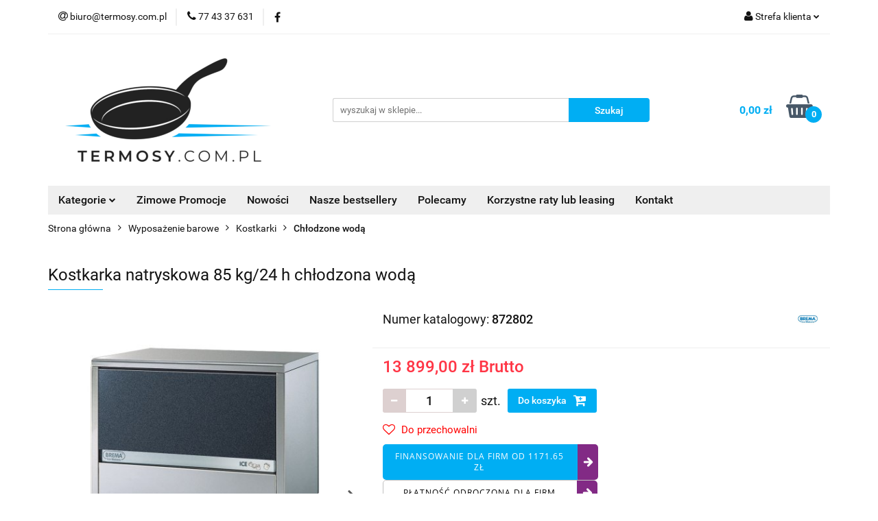

--- FILE ---
content_type: text/html; charset=utf-8
request_url: https://termosy.com.pl/Kostkarka-natryskowa-85-kg-24-h-chlodzona-woda-p4365
body_size: 35543
content:
<!DOCTYPE html>
<html lang="pl" currency="PLN"  class=" ">
	<head>
		<meta http-equiv="Content-Type" content="text/html; charset=UTF-8" />
		<meta name="description" content="Kostkarka natryskowa 85 kg/24 h chłodzona wodą przeznaczona do hoteli, restauracji, barów, dyskotek oraz barów szybkiej obsługi &amp;quot;Fast Food&amp;quot; tworzenie kostek metodą natryskową posiada zasobnik na lód izolowane ścianki wymagane podłączenie do wody">
		<meta name="keywords" content="Kostkarka,natryskowa,kg,chłodzona,wodą,przeznaczona,do,hoteli,restauracji,barów,dyskotek,oraz,szybkiej,obsługi,&quot;Fast,Food&quot;,tworzenie,kostek,metodą,natryskową,posiada,zasobnik,na,lód,izolowane,ścianki,wymagane,podłączenie,wody,odpływu,używać,twar">
					<meta name="generator" content="Sky-Shop">
						<meta name="author" content="TERMOSY.COM.PL - działa na oprogramowaniu sklepów internetowych Sky-Shop.pl">
		<meta name="viewport" content="width=device-width, initial-scale=1.0">
		<meta name="skin_id" content="universal">
		<meta property="og:title" content="Kostkarka natryskowa 85 kg/24 h chłodzona wodą | Termosy.com.pl">
		<meta property="og:description" content="Kostkarka natryskowa 85 kg/24 h chłodzona wodą przeznaczona do hoteli, restauracji, barów, dyskotek oraz barów szybkiej obsługi &amp;quot;Fast Food&amp;quot; tworzenie kostek metodą natryskową posiada zasobnik na lód izolowane ścianki wymagane podłączenie do wody">
					<meta property="og:image" content="https://termosy.com.pl/images/termosy/4000-5000/Kostkarka-natryskowa-85-kg24-h-chlodzona-woda_%5B4387%5D_568.jpg">
			<meta property="og:image:type" content="image/jpeg">
			<meta property="og:image:width" content="568">
			<meta property="og:image:height" content="568">
			<link rel="image_src" href="https://termosy.com.pl/images/termosy/4000-5000/Kostkarka-natryskowa-85-kg24-h-chlodzona-woda_%5B4387%5D_568.jpg">
							<link rel="shortcut icon" href="/upload/termosy/favicon.png">
									<link rel="next" href="https://termosy.com.pl/Kostkarka-natryskowa-85-kg-24-h-chlodzona-woda-p4365/pa/2#scr">
							<link rel="canonical" href="https://termosy.com.pl/Kostkarka-natryskowa-85-kg-24-h-chlodzona-woda-p4365">
						<title>Kostkarka natryskowa 85 kg/24 h chłodzona wodą | Termosy.com.pl</title>
		<meta name="google-site-verification" content="ZBj5sPllNUBZR7noLybrbfZQWxEb3-lDoxyC2GQXHZ0">

				


    <script type="text/plain" data-cookiecategory="marketing">
        !function(f, b, e, v, n, t, s) {
            if (f.fbq) return;
            n = f.fbq = function() {
                n.callMethod ?
                    n.callMethod.apply(n, arguments) : n.queue.push(arguments)
            };
            if (!f._fbq) f._fbq = n;
            n.push = n;
            n.loaded = !0;
            n.version = '2.0';
            n.queue = [];
            t = b.createElement(e);
            t.async = !0;
            t.src = v;
            s = b.getElementsByTagName(e)[0];
            s.parentNode.insertBefore(t, s)
        }(window,
            document, 'script', 'https://connect.facebook.net/en_US/fbevents.js');
        fbq('init', '823677795002257');

				fbq('track', 'PageView', {}, { eventID: 'PageView.0874646001769087817' } );
				fbq('track', 'ViewContent', {"value":13899,"currency":"PLN","content_ids":[4365],"content_type":"product","content_name":"Kostkarka natryskowa 85 kg\/24 h chłodzona wodą"}, { eventID: 'ViewContent.0874646001769087817' } );
		    </script>
    <noscript>
        <img height="1" width="1" src="https://www.facebook.com/tr?id=823677795002257&ev=&noscript=1">
    </noscript>

<!-- edrone -->



	
        <script>
        const getCookie = (name) => {
            const pair = document.cookie.split('; ').find(x => x.startsWith(name+'='))
            if (pair) {
                return JSON.parse(pair.split('=')[1])
            }
        }

        const ccCookie = getCookie('cc_cookie')

        window.dataLayer = window.dataLayer || [];
        function gtag(){dataLayer.push(arguments);}

        gtag('consent', 'default', {
            'ad_storage': 'denied',
            'analytics_storage': 'denied',
            'ad_user_data': 'denied',
            'ad_personalization':  'denied',
            'security_storage': 'denied',
            'personalization_storage': 'denied',
            'functionality_storage': 'denied',
            wait_for_update: 500
        });

        // --- MICROSOFT ---
        window.uetq = window.uetq || [];
        window.uetq.push('consent', 'default', {
            'ad_storage': 'denied'
        });

        if (ccCookie) {
            gtag('consent', 'update', {
                'ad_storage': ccCookie.categories.includes('marketing') ? 'granted' : 'denied',
                'analytics_storage': ccCookie.categories.includes('analytics') ? 'granted' : 'denied',
                'ad_user_data': ccCookie.categories.includes('marketing') ? 'granted' : 'denied',
                'ad_personalization':  ccCookie.categories.includes('marketing') ? 'granted' : 'denied',
                'security_storage': 'granted',
                'personalization_storage': 'granted',
                'functionality_storage': 'granted'
            });

            // --- MICROSOFT ---
            window.uetq.push('consent', 'update', {
                'ad_storage': ccCookie.categories.includes('marketing') ? 'granted' : 'denied'
            });
        }

    </script>
        <script async src="https://www.googletagmanager.com/gtag/js?id=G-9PLR3GLH8V"></script>
    <script>
        window.dataLayer = window.dataLayer || [];
        function gtag(){dataLayer.push(arguments);}
        gtag('js', new Date());

        gtag('config', 'G-9PLR3GLH8V');
    </script>
	


	<script>
		var GA_4_PRODUCTS_DATA =  [{"item_id":4365,"item_brand":"Brema","item_category":"Ch\u0142odzone wod\u0105"}] ;
			</script>







	<script id="ceneo_opinie" type="text/plain" data-cookiecategory="marketing">(function(w,d,s,i,dl){w._ceneo = w._ceneo || function () {
		w._ceneo.e = w._ceneo.e || []; w._ceneo.e.push(arguments); };
		w._ceneo.e = w._ceneo.e || [];dl=dl===undefined?"dataLayer":dl;
		const f = d.getElementsByTagName(s)[0], j = d.createElement(s); j.defer = true;
		j.src = "https://ssl.ceneo.pl/ct/v5/script.js?accountGuid=" + i + "&t=" +
				Date.now() + (dl ? "&dl=" + dl : ''); f.parentNode.insertBefore(j, f);
	})(window, document, "script", "7e67cfb2-aa28-4e8e-8fe6-5f8c7843dcda");</script>
		<script type="text/javascript">

			function imageLoaded(element, target = "prev") {
				let siblingElement;
				if (target === "prev") {
					siblingElement = element.previousElementSibling;
				} else if (target === "link") {
					siblingElement = element.parentElement.previousElementSibling;
				}
				if (siblingElement && (siblingElement.classList.contains("fa") || siblingElement.classList.contains("icon-refresh"))) {
					siblingElement.style.display = "none";
				}
			}
			</script>

        
		<link rel="stylesheet" href="/view/new/userContent/termosy/style.css?v=543">
		<script type="text/javascript">
document.addEventListener('DOMContentLoaded', (event) => {
   (function (w) {

        var tokens = new Array('sf15168663886e2a0439c', 'sf15168663886e6f5cfb7', 'sf15168663886fb763513');
        w['_customerId'] = 151686;

			var applicableTokens = new Array();
			
			tokens.forEach(function(item, index){
			 if(document.getElementsByClassName('ekomi-widget-'+item).length){
			  applicableTokens.push(item);
			 }
			});

      if(4365){
            var ekomi_product_widget_identifier = document.getElementById('ekomi-product-widget-identifier');
            if(ekomi_product_widget_identifier){
                ekomi_product_widget_identifier.innerHTML = 4365;
            }
        }
        w['_ekomiWidgetsServerUrl'] = (document.location.protocol == 'https:' ? 'https:' : 'http:') + '//widgets.ekomi.com';  
        w['_language'] = 'pl';
        if(typeof(w['_ekomiWidgetTokens']) !== 'undefined'){
            applicableTokens.forEach(function(token){
                w['_ekomiWidgetTokens'][w['_ekomiWidgetTokens'].length] = token;
            });
        } else {
            w['_ekomiWidgetTokens'] = tokens;
        }
        if(typeof(ekomiWidgetJs) == 'undefined') {
            ekomiWidgetJs = true;
            var scr = document.createElement('script');scr.src = 'https://sw-assets.ekomiapps.de/static_resources/widget.js';
            var head = document.getElementsByTagName('head')[0];head.appendChild(scr);
        }
    })(window);
})
</script>
		
		<script src="/view/new/scheme/public/_common/js/libs/promise/promise.min.js"></script>
		<script src="/view/new/scheme/public/_common/js/libs/jquery/jquery.min.js"></script>
		<script src="/view/new/scheme/public/_common/js/libs/angularjs/angularjs.min.js"></script>
	</head>
	<body 		  data-coupon-codes-active="0"
		  data-free-delivery-info-active="1"
		  data-generate-pdf-config="PRODUCT_AND_CART"
		  data-hide-price="0"
		  data-is-user-logged-id="0"
		  data-loyalty-points-active="0"
		  data-cart-simple-info-quantity="0"
		  data-cart-simple-info-price="0,00 zł"
		  data-base="PLN"
		  data-used="PLN|zł"
		  data-rates="'PLN':1"
		  data-decimal-hide="0"
		  data-decimal=","
		  data-thousand=" "
		   data-js-hash="edd014aec7"		  data-gtag-events="true" data-gtag-id="G-9PLR3GLH8V"		  		  class="		  		  		  		  "
		  		  		  		  		  data-hurt-price-type="brutto"
		  data-hurt-price-text=""
		  		  data-tax="23"
	>
		<script>
  gtag('event', 'page_view', {
    'send_to': 'AW-945935772',
    'ecomm_pagetype': 'product',
    'ecomm_prodid': '4365',
    'ecomm_totalvalue': 13899.00
  });
</script>
<script src="https://rep.leaselink.pl/plugin/LeaseLinkLib.min.js"></script>
<script src="https://rep.leaselink.pl/plugin/0bb200.js"></script>


<script>
  (function(a,b,c,d,e,f,g,h,i){
    h=a.SPT={u:d},a.SP={init:function(a,b){h.ai=a;h.cb=b},
    go:function(){(h.eq=h.eq||[]).push(arguments)}},
    g=b.getElementsByTagName(c)[0],f=b.createElement(c),
    f.async=1,f.src="//js"+d+e,i=g.parentNode.insertBefore(f,g)
  })(window,document,"script",".trustisto.com","/socialproof.js");
  SP.init("234175734e499e04");
  var shc = 'product';
  if (shc === 'index') {
    SP.go('startPage');
  } else if (shc === 'product') {
    SP.go('productPage', {
      productId: '4365',
      product: 'Kostkarka natryskowa 85 kg/24 h chłodzona wodą',
      link: document.location.href,
      image: '$SP.platforms.custom.getMetaValue,og:image'
    });
  } else if (shc === 'category') {
    SP.go('categoryAndSearchPage');
  } else if (shc === 'cart') {
    SP.go('basketPage');
  }
</script>



<script  type="text/javascript" src="https://trafficscanner.pl/ws2/script/4938/koniec.js"></script>
		
					
<!-- Google Tag Manager (noscript) -->
<noscript>
    <iframe src="https://www.googletagmanager.com/ns.html?id=G-9PLR3GLH8V"
                  height="0" width="0" style="display:none;visibility:hidden"></iframe>
</noscript>
<!-- End Google Tag Manager (noscript) -->
		


<div id="aria-live" role="alert" aria-live="assertive" class="sr-only">&nbsp;</div>
<main class="skyshop-container" data-ng-app="SkyShopModule">
		

<div data-ng-controller="CartCtrl" data-ng-init="init({type: 'QUICK_CART', turnOffSales: 0})">
		
<md-sidenav ng-cloak md-component-id="mobile-cart" class="md-sidenav-right position-fixed" sidenav-swipe>
    <md-content layout-padding="">
        <div class="dropdown dropdown-quick-cart">
            
  <ul data-ng-if="data.cartSelected || data.hidePrice" class="quick-cart-products-wrapper products">
    <li data-ng-if="!data.cartSelected.items.length" class="quick-cart-empty-wrapper">
      <div class="quick-cart-empty-title">
        Koszyk jest pusty
      </div>
    </li>
    <li data-ng-if="data.cartSelected.items.length && item.type !== 'GRATIS_PRODUCT'" class="quick-cart-products__item" data-nosnippet data-ng-repeat="item in data.cartSelected.items track by item.id">
      <div class="container-fluid">
        <div class="row product">
          <div>
            <button data-ng-click="openProductPage(item.product)" data-ng-disabled="isApiPending">
              <img class="product-image"
                   data-ng-srcset="[{[item.product.photo.url]}] 125w"
                   sizes="(max-width: 1200px) 125px, 125px"
                   data-ng-src="[{[item.product.photo.url]}]"
                   alt="[{[item.product.name]}]"/>
            </button>
          </div>
          <div>
            <button data-ng-click="openProductPage(item.product)" data-ng-disabled="isApiPending">
              <span class="product-name" data-ng-bind="item.product.name"></span>
            </button>
            <span class="product-total">
            <span data-ng-bind="item.quantity"></span> x <span data-ng-bind-html="item.unitPriceSummary | priceFormat:'brutto'"></span>
          </span>
          </div>
          <div>
            <i class="close-shape"
               is-disabled="isApiPending"
               remove-list-item
               parent-selector-to-remove="'li'"
               collapse-animation="true"
               click="deleteCartItem(item.id)"></i>
          </div>
        </div>
      </div>
    </li>
  </ul>
  <div data-ng-if="data.cartSelected || data.hidePrice" class="quick-cart-products-actions">
    <div class="quick-cart-products-actions__summary">
      <div data-ng-if="cartFinalDiscountByFreeDelivery() || (data.cartFreeDelivery && data.cartFreeDelivery.status !== data.cartFreeDeliveryStatuses.NOT_AVAILABLE)" class="quick-cart-products-actions__summary-delivery">
        <div data-ng-if="!cartFinalDiscountByFreeDelivery()  && data.cartFreeDelivery.missingAmount > 0" class="summary-element cart-is-free-shipment">
          <span>Do bezpłatnej dostawy brakuje</span>
          <span data-ng-bind-html="data.cartFreeDelivery | priceFormat: 'brutto'">-,--</span>
        </div>
        <div data-ng-if="cartFinalDiscountByFreeDelivery() || data.cartFreeDelivery.missingAmount <= 0" class="summary-element free-shipment-wrapper">
          <i class="fa fa-truck"></i>
          <span class="value-upper free-shipment-info">Darmowa dostawa!</span>
        </div>
        <div>
        </div>
      </div>

      <div class="quick-cart-products-actions__summary-total-price">
        <span>Suma </span>
        <span data-ng-if="!data.hidePrice" class="value" data-ng-bind-html="data.cartSelected.priceSummary | priceFormat:'brutto':true">0,00 zł</span>
        <span data-ng-if="data.hidePrice" class="hide-price-text"></span>
      </div>
            <div class="quick-cart-products-actions__summary-discount-info" data-ng-if="data.cartSelected.priceSummary.final.gross != data.cartSelected.priceSummary.base.gross">
        <small>Cena uwzględnia rabaty</small>
      </div>
    </div>
    <button data-ng-disabled="isApiPending" type="button" class="btn btn-primary btn-block" data-ng-click="goToCart()">
      Realizuj zamówienie
    </button>
  </div>
  <!--googleon: all-->
        </div>
    </md-content>
</md-sidenav>		<header id="header" class="mod-header-3 ">
				
<section class="mobile-search">
  <span class="title">Szukaj</span>
  <i class="close-shape"></i>
    <form method="GET" action="/category/#top">
      <div class="row">
        <div class="mobile-search-input-wrapper clearbox">
          <input class="input-field core_quickSearchAjax" type="text" name="q" product-per-page="4" value="" placeholder="wyszukaj w sklepie..." autocomplete="off"  />
          <i class="clearbox_button"></i>
                  </div>
        <div class="mobile-search-btn-wrapper">
          <input type="submit" value="Szukaj" class="btn btn-primary btn-block">
        </div>
      </div>
              
<div class="search_dropdown_inner_wrapper search-container core_quickSearchAjaxHints hidden">
  <div class="search">
    <div class="search-loading">
      <i class="fa fa-refresh fa-spin fa-3x fa-fw"></i>
    </div>
    <div class="search-information hidden">
      <span class="information"></span>
    </div>
    <table class="search-results">
      <tr class="search-result-pattern hidden" data-id="{{:id:}}">
        <td class="search-img">
          <img src="/view/new/img/transparent.png" data-src="{{:image:}}_60.jpg" alt="" />
          <a href="#{{:url:}}" class="link"></a>
        </td>
        <td class="search-info">
          <span class="title">{{:name:}}</span>
          <a href="#{{:url:}}" class="link"></a>
        </td>
        <td class="search-price">
          <span class="price-normal {{:is_discount:}}">
            <span class="core_priceFormat" data-price="{{:price:}}"></span>
          </span>
          <span class="price-special">
            <span class="core_priceFormat" data-price="{{:price_discount:}}"></span>
          </span>
          <a href="#{{:url:}}" class="link"></a>
        </td>
      </tr>
    </table>
    <div class="search-count hidden">
      Znaleziono produktów: <span class="count"></span>
    </div>
  </div>
</div>
          </form>
</section>
		<div class="header_inner_wrapper">
			
			<section class="top_bar">
				<div class="sky-container">
					<div class="top_bar_inner_wrapper">
						<div class="top_bar_item left">
							
<div class="top_bar_item_list_wrapper">
  <ul class="top_bar_item_list">
        <li data-type="email" class="top_bar_item_list_item hidden-on-mobile" id="top_bar_item_list_item_email">
                  <a href="mailto:biuro@termosy.com.pl">
            <div class="top_bar_item_list_item_icon" id="top_bar_item_list_item_email_icon">
              <span class="helper-icon">
                <i class="fa fa-at"></i>
              </span>
            </div>
            <span class="helper-text">
              biuro@termosy.com.pl
            </span>
          </a>
                  </li>
              <li data-type="phone" class="top_bar_item_list_item hidden-on-mobile" id="top_bar_item_list_item_phone">
                      <a href="tel:77 43 37 631">
              <div class="top_bar_item_list_item_icon" id="top_bar_item_list_item_phone_icon">
                <span class="helper-icon">
                  <i class="fa fa-phone"></i>
                </span>
              </div>
              <span class="helper-text">
                77 43 37 631
              </span>
            </a>
                </li>
                      <li data-type="social-sm_facebook" class="top_bar_item_list_item top_bar_item_list_item_social_media hidden-on-mobile" ng-non-bindable>
            <a href="https://www.facebook.com/Termosycompl-110339707979821" rel="nofollow" target="_blank">
                <div class="top_bar_item_list_item_social_media">
                                    <span class="top_bar_item_list_item_social_media_icon" id="top_bar_item_list_item_social_media_icon_fb">
                    <i class="fa fa-facebook"></i>
                  </span>
                                  </div>
            </a>
        </li>
                                                                                                                                            <li id="mobile-open-contact" class="top_bar_item_list_item top_bar_item_list_item_contact hidden-on-desktop">
          <a href="#">
            <div class="top_bar_item_list_item_item_social_envelope_icon">
              <span class="helper-icon">
                <i class="fa fa-envelope"></i>
              </span>
              <span class="helper-arrow">
                <i class="fa fa-chevron-down"></i>
              </span>
            </div>
          </a>
      </li>
      </ul>
</div>						</div>
						<div class="top_bar_item right">
							
<div class="top_bar_item_list_wrapper">
    <ul class="top_bar_item_list">
                        <li class="top_bar_item_list_item user-menu">
            
  <div class="header_top_bar_social_user_icon">
    <span class="helper-icon">
      <i class="fa fa-user"></i>
    </span>
          <span class="hidden-on-mobile">
        Strefa klienta
      </span>
      <span class="helper-arrow">
        <i class="fa fa-chevron-down"></i>      </span> 
  </div>
  <div class="dropdown">
    <ul>
      <li>
        <a href="/login/">Zaloguj się</a>
      </li>
      <li>
        <a href="/register/">Zarejestruj się</a>
      </li>
            <li>
        <a href="/ticket/add/" rel="nofollow"><p>Jeśli masz pytanie? Napisz do nas lub zadzwoń! <a href="tel:664045533">Tel. 664 045 533</a></p></a>
      </li>
            <li>
        <a href="#" data-cc="c-settings" rel="nofollow">Zgody cookies</a>
      </li>
          </ul>
  </div>
        </li>
                    <li  data-ng-click="openMobileCart($event)" data-ng-mouseenter="loadMobileCart()" class="top_bar_item_list_item quick-cart  hidden-on-desktop ">
                <div class="top_bar_item_list_item_cart_icon">
                    <span class="helper-icon">
                        <i class="fa fa-shopping-basket"></i>
                    </span>
                    <span class="helper-text">
                        Koszyk
                    </span>
                    <span class="helper-text-amount">
                        <span class="helper-cart-left-bracket">(</span>
                        <span data-ng-bind="data.cartAmount">0</span>
                        <span class="helper-cart-right-bracket">)</span>
                    </span>
                    <span class="helper-arrow">
                        <i class="fa fa-chevron-down"></i>
                    </span>
                </div>
                                <div data-ng-if="data.initCartAmount" class="dropdown dropdown-quick-cart">
                    
  <ul data-ng-if="data.cartSelected || data.hidePrice" class="quick-cart-products-wrapper products">
    <li data-ng-if="!data.cartSelected.items.length" class="quick-cart-empty-wrapper">
      <div class="quick-cart-empty-title">
        Koszyk jest pusty
      </div>
    </li>
    <li data-ng-if="data.cartSelected.items.length && item.type !== 'GRATIS_PRODUCT'" class="quick-cart-products__item" data-nosnippet data-ng-repeat="item in data.cartSelected.items track by item.id">
      <div class="container-fluid">
        <div class="row product">
          <div>
            <button data-ng-click="openProductPage(item.product)" data-ng-disabled="isApiPending">
              <img class="product-image"
                   data-ng-srcset="[{[item.product.photo.url]}] 125w"
                   sizes="(max-width: 1200px) 125px, 125px"
                   data-ng-src="[{[item.product.photo.url]}]"
                   alt="[{[item.product.name]}]"/>
            </button>
          </div>
          <div>
            <button data-ng-click="openProductPage(item.product)" data-ng-disabled="isApiPending">
              <span class="product-name" data-ng-bind="item.product.name"></span>
            </button>
            <span class="product-total">
            <span data-ng-bind="item.quantity"></span> x <span data-ng-bind-html="item.unitPriceSummary | priceFormat:'brutto'"></span>
          </span>
          </div>
          <div>
            <i class="close-shape"
               is-disabled="isApiPending"
               remove-list-item
               parent-selector-to-remove="'li'"
               collapse-animation="true"
               click="deleteCartItem(item.id)"></i>
          </div>
        </div>
      </div>
    </li>
  </ul>
  <div data-ng-if="data.cartSelected || data.hidePrice" class="quick-cart-products-actions">
    <div class="quick-cart-products-actions__summary">
      <div data-ng-if="cartFinalDiscountByFreeDelivery() || (data.cartFreeDelivery && data.cartFreeDelivery.status !== data.cartFreeDeliveryStatuses.NOT_AVAILABLE)" class="quick-cart-products-actions__summary-delivery">
        <div data-ng-if="!cartFinalDiscountByFreeDelivery()  && data.cartFreeDelivery.missingAmount > 0" class="summary-element cart-is-free-shipment">
          <span>Do bezpłatnej dostawy brakuje</span>
          <span data-ng-bind-html="data.cartFreeDelivery | priceFormat: 'brutto'">-,--</span>
        </div>
        <div data-ng-if="cartFinalDiscountByFreeDelivery() || data.cartFreeDelivery.missingAmount <= 0" class="summary-element free-shipment-wrapper">
          <i class="fa fa-truck"></i>
          <span class="value-upper free-shipment-info">Darmowa dostawa!</span>
        </div>
        <div>
        </div>
      </div>

      <div class="quick-cart-products-actions__summary-total-price">
        <span>Suma </span>
        <span data-ng-if="!data.hidePrice" class="value" data-ng-bind-html="data.cartSelected.priceSummary | priceFormat:'brutto':true">0,00 zł</span>
        <span data-ng-if="data.hidePrice" class="hide-price-text"></span>
      </div>
            <div class="quick-cart-products-actions__summary-discount-info" data-ng-if="data.cartSelected.priceSummary.final.gross != data.cartSelected.priceSummary.base.gross">
        <small>Cena uwzględnia rabaty</small>
      </div>
    </div>
    <button data-ng-disabled="isApiPending" type="button" class="btn btn-primary btn-block" data-ng-click="goToCart()">
      Realizuj zamówienie
    </button>
  </div>
  <!--googleon: all-->
                </div>
                            </li>
            </ul>
</div>
						</div>
					</div>
				</div>
			</section>
			<section class="header_middle_content">
				<div class="sky-container">
					<div class="header_middle_content_inner_wrapper">
						<a href="/" class="header_middle_content_logo">
							<img src="/upload/termosy/logos/logo-termosy-300.webp" data-src-old-browser="/upload/termosy/logos/logo-termosy-300_1.png" alt=" TERMOSY.COM.PL " />
						</a>
						<ul class="mobile-actions">
							<li id="mobile-open-search">
								<i class="fa fa-search"></i>
							</li>
							<li id="mobile-open-menu">
								<i class="fa fa-bars"></i>
							</li>
						</ul>
						<div class="header_middle_content_searchbox search-box ">
							<form method="GET" action="/category/#top">
								<div class="header_middle_content_searchbox_input_wrapper">
									<input cy-data="headerSearch" class="input-field core_quickSearchAjax" type="text" name="q" value="" placeholder="wyszukaj w sklepie..." autocomplete="off"  />
																	</div>
								<div class="header_middle_content_searchbox_button_wrapper">
									<input type="submit" value="Szukaj" class="btn btn-primary btn-block">
																		
<div class="search_dropdown_inner_wrapper search-container core_quickSearchAjaxHints hidden">
  <div class="search">
    <div class="search-loading">
      <i class="fa fa-refresh fa-spin fa-3x fa-fw"></i>
    </div>
    <div class="search-information hidden">
      <span class="information"></span>
    </div>
    <table class="search-results">
      <tr class="search-result-pattern hidden" data-id="{{:id:}}">
        <td class="search-img">
          <img src="/view/new/img/transparent.png" data-src="{{:image:}}_60.jpg" alt="" />
          <a href="#{{:url:}}" class="link"></a>
        </td>
        <td class="search-info">
          <span class="title">{{:name:}}</span>
          <a href="#{{:url:}}" class="link"></a>
        </td>
        <td class="search-price">
          <span class="price-normal {{:is_discount:}}">
            <span class="core_priceFormat" data-price="{{:price:}}"></span>
          </span>
          <span class="price-special">
            <span class="core_priceFormat" data-price="{{:price_discount:}}"></span>
          </span>
          <a href="#{{:url:}}" class="link"></a>
        </td>
      </tr>
    </table>
    <div class="search-count hidden">
      Znaleziono produktów: <span class="count"></span>
    </div>
  </div>
</div>
																	</div>
							</form>
						</div>
												
<div cy-data="headerCart" class="header_middle_content_quick_cart_wrapper quick-cart">
  <a data-ng-click="openMobileCart($event)" data-ng-mouseenter="loadMobileCart()" href="/cart/" class="header_middle_content_quick_cart" rel="nofollow">
    <div class="header_middle_content_quick_cart_price price"><span data-ng-bind-html="data.cartPriceSummary | priceFormat:'':false:'final':'0,00 zł'">0,00 zł</span></div>
    <i class="fa fa-shopping-basket"></i>
    <div class="header_middle_content_quick_cart_counter counter"><span data-ng-bind="data.cartAmount">0</span></div>
  </a>
    <div ng-cloak data-ng-if="data.initCartAmount" class="dropdown dropdown-quick-cart">
    
  <ul data-ng-if="data.cartSelected || data.hidePrice" class="quick-cart-products-wrapper products">
    <li data-ng-if="!data.cartSelected.items.length" class="quick-cart-empty-wrapper">
      <div class="quick-cart-empty-title">
        Koszyk jest pusty
      </div>
    </li>
    <li data-ng-if="data.cartSelected.items.length && item.type !== 'GRATIS_PRODUCT'" class="quick-cart-products__item" data-nosnippet data-ng-repeat="item in data.cartSelected.items track by item.id">
      <div class="container-fluid">
        <div class="row product">
          <div>
            <button data-ng-click="openProductPage(item.product)" data-ng-disabled="isApiPending">
              <img class="product-image"
                   data-ng-srcset="[{[item.product.photo.url]}] 125w"
                   sizes="(max-width: 1200px) 125px, 125px"
                   data-ng-src="[{[item.product.photo.url]}]"
                   alt="[{[item.product.name]}]"/>
            </button>
          </div>
          <div>
            <button data-ng-click="openProductPage(item.product)" data-ng-disabled="isApiPending">
              <span class="product-name" data-ng-bind="item.product.name"></span>
            </button>
            <span class="product-total">
            <span data-ng-bind="item.quantity"></span> x <span data-ng-bind-html="item.unitPriceSummary | priceFormat:'brutto'"></span>
          </span>
          </div>
          <div>
            <i class="close-shape"
               is-disabled="isApiPending"
               remove-list-item
               parent-selector-to-remove="'li'"
               collapse-animation="true"
               click="deleteCartItem(item.id)"></i>
          </div>
        </div>
      </div>
    </li>
  </ul>
  <div data-ng-if="data.cartSelected || data.hidePrice" class="quick-cart-products-actions">
    <div class="quick-cart-products-actions__summary">
      <div data-ng-if="cartFinalDiscountByFreeDelivery() || (data.cartFreeDelivery && data.cartFreeDelivery.status !== data.cartFreeDeliveryStatuses.NOT_AVAILABLE)" class="quick-cart-products-actions__summary-delivery">
        <div data-ng-if="!cartFinalDiscountByFreeDelivery()  && data.cartFreeDelivery.missingAmount > 0" class="summary-element cart-is-free-shipment">
          <span>Do bezpłatnej dostawy brakuje</span>
          <span data-ng-bind-html="data.cartFreeDelivery | priceFormat: 'brutto'">-,--</span>
        </div>
        <div data-ng-if="cartFinalDiscountByFreeDelivery() || data.cartFreeDelivery.missingAmount <= 0" class="summary-element free-shipment-wrapper">
          <i class="fa fa-truck"></i>
          <span class="value-upper free-shipment-info">Darmowa dostawa!</span>
        </div>
        <div>
        </div>
      </div>

      <div class="quick-cart-products-actions__summary-total-price">
        <span>Suma </span>
        <span data-ng-if="!data.hidePrice" class="value" data-ng-bind-html="data.cartSelected.priceSummary | priceFormat:'brutto':true">0,00 zł</span>
        <span data-ng-if="data.hidePrice" class="hide-price-text"></span>
      </div>
            <div class="quick-cart-products-actions__summary-discount-info" data-ng-if="data.cartSelected.priceSummary.final.gross != data.cartSelected.priceSummary.base.gross">
        <small>Cena uwzględnia rabaty</small>
      </div>
    </div>
    <button data-ng-disabled="isApiPending" type="button" class="btn btn-primary btn-block" data-ng-click="goToCart()">
      Realizuj zamówienie
    </button>
  </div>
  <!--googleon: all-->
  </div>
  
</div>											</div>
				</div>
			</section>
			<section class="menu-wrapper">
				<div class="sky-container">
					<div class="menu menu-calculate smart-menu" data-action="inline">
						<ul class="header_bottom_content_list">
							
    <li class="header_bottom_content_list_item full-width ">
              <a class="header_bottom_content_list_item_anchor">
              Kategorie
        <span class="helper-arrow">
          <i class="fa fa-chevron-down"></i>
        </span>
      </a>
      <div class="dropdown">
        <div class="row">
                                    <div class="col-xs-12 col-sm-4 col-md-3">
                <div class="cat-title more">
                  <a href="/Garnki-gastronomiczne-c24">Garnki gastronomiczne</a>
                </div>
                                  <ul class="header_bottom_content_list_dropdown">
                                          <li class="header_bottom_content_list_dropdown_item">
                        <a href="/Garnki-gastronomiczne-Budget-Line-c25">Garnki gastronomiczne Budget Line</a>
                      </li>
                                          <li class="header_bottom_content_list_dropdown_item">
                        <a href="/Garnki-z-podzialka-gastronomiczne-c987">Garnki z podziałką gastronomiczne</a>
                      </li>
                                          <li class="header_bottom_content_list_dropdown_item">
                        <a href="/Garnki-z-kranem-c19">Garnki z kranem</a>
                      </li>
                                          <li class="header_bottom_content_list_dropdown_item">
                        <a href="/Garnki-gastronomiczne-Stalgast-c27">Garnki gastronomiczne Stalgast</a>
                      </li>
                                          <li class="header_bottom_content_list_dropdown_item">
                        <a href="/Garnki-gastronomiczne-Tadar-c26">Garnki gastronomiczne Tadar</a>
                      </li>
                                          <li class="header_bottom_content_list_dropdown_item">
                        <a href="/Garnki-do-warzenia-i-zacieania-piwa-c115">Garnki do warzenia i zacieania piwa</a>
                      </li>
                                          <li class="header_bottom_content_list_dropdown_item">
                        <a href="/Garnki-specjalistyczne-c66">Garnki specjalistyczne</a>
                      </li>
                                          <li class="header_bottom_content_list_dropdown_item">
                        <a href="/Zestawy-garnkow-c67">Zestawy garnków</a>
                      </li>
                                          <li class="header_bottom_content_list_dropdown_item">
                        <a href="/Garnki-gastronomiczne-SS-Yato-c1285">Garnki gastronomiczne SS Yato</a>
                      </li>
                                          <li class="header_bottom_content_list_dropdown_item">
                        <a href="/Patelnie-c90">Patelnie</a>
                      </li>
                                      </ul>
                              </div>
                          <div class="col-xs-12 col-sm-4 col-md-3">
                <div class="cat-title more">
                  <a href="/Termosy-c31">Termosy</a>
                </div>
                                  <ul class="header_bottom_content_list_dropdown">
                                          <li class="header_bottom_content_list_dropdown_item">
                        <a href="/Termosy-obiadowe-c32">Termosy obiadowe</a>
                      </li>
                                          <li class="header_bottom_content_list_dropdown_item">
                        <a href="/Termosy-transportowe-ze-stali-nierdzewnej-c34">Termosy transportowe ze stali nierdzewnej</a>
                      </li>
                                          <li class="header_bottom_content_list_dropdown_item">
                        <a href="/Termosy-konferencyjne-c33">Termosy konferencyjne</a>
                      </li>
                                          <li class="header_bottom_content_list_dropdown_item">
                        <a href="/Termosy-z-kranem-c36">Termosy z kranem</a>
                      </li>
                                          <li class="header_bottom_content_list_dropdown_item">
                        <a href="/Termosy-termoporty-GN-c35">Termosy termoporty (GN)</a>
                      </li>
                                      </ul>
                              </div>
                          <div class="col-xs-12 col-sm-4 col-md-3">
                <div class="cat-title more">
                  <a href="/Urzadzenia-do-obrobki-termicznej-c289">Urządzenia do obróbki termicznej</a>
                </div>
                                  <ul class="header_bottom_content_list_dropdown">
                                          <li class="header_bottom_content_list_dropdown_item">
                        <a href="/Patelnie-elektryczne-uchylne-c674">Patelnie elektryczne uchylne</a>
                      </li>
                                          <li class="header_bottom_content_list_dropdown_item">
                        <a href="/Urzadzenia-do-hod-dog-c290">Urządzenia do hod-dog</a>
                      </li>
                                          <li class="header_bottom_content_list_dropdown_item">
                        <a href="/Lampy-do-podgrzewania-potraw-c600">Lampy do podgrzewania potraw</a>
                      </li>
                                          <li class="header_bottom_content_list_dropdown_item">
                        <a href="/Bemary-nastawne-c634">Bemary nastawne</a>
                      </li>
                                          <li class="header_bottom_content_list_dropdown_item">
                        <a href="/Grille-kontakowe-c636">Grille kontakowe</a>
                      </li>
                                          <li class="header_bottom_content_list_dropdown_item">
                        <a href="/Opiekacze-c642">Opiekacze</a>
                      </li>
                                          <li class="header_bottom_content_list_dropdown_item">
                        <a href="/Salamandry-c643">Salamandry</a>
                      </li>
                                          <li class="header_bottom_content_list_dropdown_item">
                        <a href="/Plyty-grillowe-c644">Płyty grillowe</a>
                      </li>
                                          <li class="header_bottom_content_list_dropdown_item">
                        <a href="/Smazalniki-do-paczkow-ryb-krokietow-c1114">Smażalniki do pączków, ryb, krokietów</a>
                      </li>
                                          <li class="header_bottom_content_list_dropdown_item">
                        <a href="/Frytownice-c646">Frytownice</a>
                      </li>
                                          <li class="header_bottom_content_list_dropdown_item">
                        <a href="/Kuchenki-mikrofalowe-i-indukcyjne-c654">Kuchenki mikrofalowe i indukcyjne</a>
                      </li>
                                          <li class="header_bottom_content_list_dropdown_item">
                        <a href="/Nalesnikarki-c656">Naleśnikarki</a>
                      </li>
                                          <li class="header_bottom_content_list_dropdown_item">
                        <a href="/Gofrownice-gastronomiczne-c657">Gofrownice gastronomiczne</a>
                      </li>
                                          <li class="header_bottom_content_list_dropdown_item">
                        <a href="/Witryny-grzewcze-c663">Witryny grzewcze</a>
                      </li>
                                          <li class="header_bottom_content_list_dropdown_item">
                        <a href="/Urzadzenia-do-gyrosa-kebaba-c672">Urządzenia do gyrosa kebaba</a>
                      </li>
                                          <li class="header_bottom_content_list_dropdown_item">
                        <a href="/Tostery-c675">Tostery</a>
                      </li>
                                          <li class="header_bottom_content_list_dropdown_item">
                        <a href="/Rozna-c964">Rożna</a>
                      </li>
                                          <li class="header_bottom_content_list_dropdown_item">
                        <a href="/Pozostale-c593">Pozostałe</a>
                      </li>
                                          <li class="header_bottom_content_list_dropdown_item">
                        <a href="/Kotly-warzelne-c1198">Kotły warzelne</a>
                      </li>
                                      </ul>
                              </div>
                          <div class="col-xs-12 col-sm-4 col-md-3">
                <div class="cat-title more">
                  <a href="/Odstojniki-na-miod-ze-stali-nierdzewnej-c969">Odstojniki na miód ze stali nierdzewnej</a>
                </div>
                                  <ul class="header_bottom_content_list_dropdown">
                                          <li class="header_bottom_content_list_dropdown_item">
                        <a href="/Odstojniki-do-miodu-ze-stali-nierdzewnej-zawor-6-4-cala-c984">Odstojniki do miodu ze stali nierdzewnej zawór 6/4 cala</a>
                      </li>
                                          <li class="header_bottom_content_list_dropdown_item">
                        <a href="/Odstojniki-na-miod-stal-nierdzewna-zawor-1-cal-c985">Odstojniki na miód stal nierdzewna zawór 1 cal</a>
                      </li>
                                          <li class="header_bottom_content_list_dropdown_item">
                        <a href="/Garnki-do-topienia-wosku-c1113">Garnki do topienia wosku</a>
                      </li>
                                      </ul>
                              </div>
                          <div class="col-xs-12 col-sm-4 col-md-3">
                <div class="cat-title more">
                  <a href="/Zmywalnia-c965">Zmywalnia</a>
                </div>
                                  <ul class="header_bottom_content_list_dropdown">
                                          <li class="header_bottom_content_list_dropdown_item">
                        <a href="/Zmywarki-gastronomiczne-Stalgast-uniwersalne-500x500-c967">Zmywarki gastronomiczne Stalgast uniwersalne 500x500</a>
                      </li>
                                          <li class="header_bottom_content_list_dropdown_item">
                        <a href="/Zmywarki-przemyslowe-c1314">Zmywarki przemysłowe</a>
                      </li>
                                          <li class="header_bottom_content_list_dropdown_item">
                        <a href="/Zmywarki-do-szkla-barowe-gastronomiczne-c968">Zmywarki do szkła barowe gastronomiczne</a>
                      </li>
                                          <li class="header_bottom_content_list_dropdown_item">
                        <a href="/Zmywarki-kapturowe-c966">Zmywarki kapturowe</a>
                      </li>
                                          <li class="header_bottom_content_list_dropdown_item">
                        <a href="/Zmywarki-do-restauracji-c1316">Zmywarki do restauracji</a>
                      </li>
                                          <li class="header_bottom_content_list_dropdown_item">
                        <a href="/Baseny-gastronomiczne-c1312">Baseny gastronomiczne</a>
                      </li>
                                          <li class="header_bottom_content_list_dropdown_item">
                        <a href="/Plyny-do-zmywarek-c51">Płyny do zmywarek</a>
                      </li>
                                          <li class="header_bottom_content_list_dropdown_item">
                        <a href="/Podstawy-do-zmywarek-c975">Podstawy do zmywarek</a>
                      </li>
                                          <li class="header_bottom_content_list_dropdown_item">
                        <a href="/Akcesoria-do-zmywarek-c971">Akcesoria do zmywarek</a>
                      </li>
                                          <li class="header_bottom_content_list_dropdown_item">
                        <a href="/Baterie-i-wylewki-c976">Baterie i wylewki</a>
                      </li>
                                          <li class="header_bottom_content_list_dropdown_item">
                        <a href="/Zmiekczacze-wody-i-filtry-do-wody-c977">Zmiękczacze wody i filtry do wody</a>
                      </li>
                                          <li class="header_bottom_content_list_dropdown_item">
                        <a href="/Pluczki-do-szkla-c978">Płuczki do szkła</a>
                      </li>
                                          <li class="header_bottom_content_list_dropdown_item">
                        <a href="/Mlynki-koloidalne-c979">Młynki koloidalne</a>
                      </li>
                                          <li class="header_bottom_content_list_dropdown_item">
                        <a href="/Korki-przelewowe-c980">Korki przelewowe</a>
                      </li>
                                      </ul>
                              </div>
                          <div class="col-xs-12 col-sm-4 col-md-3">
                <div class="cat-title more">
                  <a href="/Higiena-c181">Higiena</a>
                </div>
                                  <ul class="header_bottom_content_list_dropdown">
                                          <li class="header_bottom_content_list_dropdown_item">
                        <a href="/Pojemniki-na-odpady-c182">Pojemniki na odpady</a>
                      </li>
                                          <li class="header_bottom_content_list_dropdown_item">
                        <a href="/Odziez-c458">Odzież</a>
                      </li>
                                          <li class="header_bottom_content_list_dropdown_item">
                        <a href="/Akcesoria-do-czyszczenia-c505">Akcesoria do czyszczenia</a>
                      </li>
                                          <li class="header_bottom_content_list_dropdown_item">
                        <a href="/Chemia-c557">Chemia</a>
                      </li>
                                          <li class="header_bottom_content_list_dropdown_item">
                        <a href="/Urzadzenia-c590">Urządzenia</a>
                      </li>
                                      </ul>
                              </div>
                          <div class="col-xs-12 col-sm-4 col-md-3">
                <div class="cat-title more">
                  <a href="/Piece-konwekcyjno-parowe-c574">Piece konwekcyjno parowe</a>
                </div>
                                  <ul class="header_bottom_content_list_dropdown">
                                          <li class="header_bottom_content_list_dropdown_item">
                        <a href="/Konwekcyjno-parowe-gastronomiczne-c737">Konwekcyjno-parowe gastronomiczne</a>
                      </li>
                                          <li class="header_bottom_content_list_dropdown_item">
                        <a href="/Konwekcyjno-parowe-piekarnia-i-cukiernia-c744">Konwekcyjno-parowe piekarnia i cukiernia</a>
                      </li>
                                          <li class="header_bottom_content_list_dropdown_item">
                        <a href="/Konwekcyjne-piekarnia-i-cukiernia-c745">Konwekcyjne piekarnia i cukiernia</a>
                      </li>
                                          <li class="header_bottom_content_list_dropdown_item">
                        <a href="/Piece-unox-c574">Akcesoria do piecy konwekcyjno parowych</a>
                      </li>
                                      </ul>
                              </div>
                          <div class="col-xs-12 col-sm-4 col-md-3">
                <div class="cat-title more">
                  <a href="/Wyposazenie-pizzerii-c253">Wyposażenie pizzerii</a>
                </div>
                                  <ul class="header_bottom_content_list_dropdown">
                                          <li class="header_bottom_content_list_dropdown_item">
                        <a href="/Piece-do-pizzy-i-urzadzenia-do-pizzy-c677">Piece do pizzy i urządzenia do pizzy</a>
                      </li>
                                          <li class="header_bottom_content_list_dropdown_item">
                        <a href="/Przybory-do-pizzy-c254">Przybory do pizzy</a>
                      </li>
                                      </ul>
                              </div>
                          <div class="col-xs-12 col-sm-4 col-md-3">
                <div class="cat-title more">
                  <a href="/Podgrzewacze-bemary-kociolki-warniki-zaparzacze-c44">Podgrzewacze bemary kociołki warniki zaparzacze</a>
                </div>
                                  <ul class="header_bottom_content_list_dropdown">
                                          <li class="header_bottom_content_list_dropdown_item">
                        <a href="/Bemary-c45">Bemary</a>
                      </li>
                                          <li class="header_bottom_content_list_dropdown_item">
                        <a href="/Kociolki-na-zupe-c46">Kociołki na zupę</a>
                      </li>
                                          <li class="header_bottom_content_list_dropdown_item">
                        <a href="/Warniki-i-zaparzacze-c47">Warniki i zaparzacze</a>
                      </li>
                                          <li class="header_bottom_content_list_dropdown_item">
                        <a href="/Podgrzewacze-na-paste-i-elektryczne-c49">Podgrzewacze na pastę i elektryczne</a>
                      </li>
                                          <li class="header_bottom_content_list_dropdown_item">
                        <a href="/Lampy-do-podgrzewania-potraw-c100">Lampy do podgrzewania potraw</a>
                      </li>
                                          <li class="header_bottom_content_list_dropdown_item">
                        <a href="/Akcesoria-do-podgrzewaczy-c105">Akcesoria do podgrzewaczy</a>
                      </li>
                                      </ul>
                              </div>
                          <div class="col-xs-12 col-sm-4 col-md-3">
                <div class="cat-title more">
                  <a href="/Przechowywanie-i-transport-zywnosci-c122">Przechowywanie i transport żywności</a>
                </div>
                                  <ul class="header_bottom_content_list_dropdown">
                                          <li class="header_bottom_content_list_dropdown_item">
                        <a href="/Pojemniki-gn-c123">Pojemniki gn</a>
                      </li>
                                          <li class="header_bottom_content_list_dropdown_item">
                        <a href="/Blachy-ruszty-c211">Blachy, ruszty</a>
                      </li>
                                          <li class="header_bottom_content_list_dropdown_item">
                        <a href="/Pojemniki-termoizolacyjne-c157">Pojemniki termoizolacyjne</a>
                      </li>
                                          <li class="header_bottom_content_list_dropdown_item">
                        <a href="/Wozki-transportowe-c168">Wózki transportowe</a>
                      </li>
                                          <li class="header_bottom_content_list_dropdown_item">
                        <a href="/Pojemniki-magazynowe-c170">Pojemniki magazynowe</a>
                      </li>
                                          <li class="header_bottom_content_list_dropdown_item">
                        <a href="/Torby-termoizolacyjne-c502">Torby termoizolacyjne</a>
                      </li>
                                          <li class="header_bottom_content_list_dropdown_item">
                        <a href="/Regaly-skladane-c585">Regały składane</a>
                      </li>
                                          <li class="header_bottom_content_list_dropdown_item">
                        <a href="/Pakowarki-prozniowe-c594">Pakowarki próżniowe</a>
                      </li>
                                      </ul>
                              </div>
                          <div class="col-xs-12 col-sm-4 col-md-3">
                <div class="cat-title more">
                  <a href="/Urzadzenia-do-obrobki-mechanicznej-c431">Urządzenia do obróbki mechanicznej</a>
                </div>
                                  <ul class="header_bottom_content_list_dropdown">
                                          <li class="header_bottom_content_list_dropdown_item">
                        <a href="/Miksery-spiralne-do-pizzy-pierogow-c1195">Miksery spiralne - do pizzy, pierogów</a>
                      </li>
                                          <li class="header_bottom_content_list_dropdown_item">
                        <a href="/Miksery-planetarne-c1115">Miksery planetarne</a>
                      </li>
                                          <li class="header_bottom_content_list_dropdown_item">
                        <a href="/Miksery-i-blendery-c601">Miksery i blendery</a>
                      </li>
                                          <li class="header_bottom_content_list_dropdown_item">
                        <a href="/Cuttery-c604">Cuttery</a>
                      </li>
                                          <li class="header_bottom_content_list_dropdown_item">
                        <a href="/Roboty-wielofunkcyjne-cutter-szatkownica-c607">Roboty wielofunkcyjne cutter - szatkownica</a>
                      </li>
                                          <li class="header_bottom_content_list_dropdown_item">
                        <a href="/Pozostale-c608">Pozostałe</a>
                      </li>
                                          <li class="header_bottom_content_list_dropdown_item">
                        <a href="/Szatkownice-do-warzyw-c609">Szatkownice do warzyw</a>
                      </li>
                                          <li class="header_bottom_content_list_dropdown_item">
                        <a href="/Maszynki-do-miesa-wilki-c620">Maszynki do mięsa - wilki</a>
                      </li>
                                          <li class="header_bottom_content_list_dropdown_item">
                        <a href="/Kotleciarki-c625">Kotleciarki</a>
                      </li>
                                          <li class="header_bottom_content_list_dropdown_item">
                        <a href="/Krajalnice-sklepowe-c1315">Krajalnice sklepowe</a>
                      </li>
                                          <li class="header_bottom_content_list_dropdown_item">
                        <a href="/Krajalnice-do-wedlin-i-sera-c626">Krajalnice do wędlin i sera</a>
                      </li>
                                          <li class="header_bottom_content_list_dropdown_item">
                        <a href="/Obieraczki-do-ziemniakow-c686">Obieraczki do ziemniaków</a>
                      </li>
                                          <li class="header_bottom_content_list_dropdown_item">
                        <a href="/Pily-do-kosci-c687">Piły do kości</a>
                      </li>
                                          <li class="header_bottom_content_list_dropdown_item">
                        <a href="/Urzadzenia-wielofunkcyjne-c432">Urządzenia wielofunkcyjne</a>
                      </li>
                                      </ul>
                              </div>
                          <div class="col-xs-12 col-sm-4 col-md-3">
                <div class="cat-title more">
                  <a href="/Zastawa-bufetowa-c319">Zastawa bufetowa</a>
                </div>
                                  <ul class="header_bottom_content_list_dropdown">
                                          <li class="header_bottom_content_list_dropdown_item">
                        <a href="/Ekspozytory-c320">Ekspozytory</a>
                      </li>
                                          <li class="header_bottom_content_list_dropdown_item">
                        <a href="/Dzbanki-c324">Dzbanki</a>
                      </li>
                                          <li class="header_bottom_content_list_dropdown_item">
                        <a href="/Termosy-stolowe-c331">Termosy stołowe</a>
                      </li>
                                          <li class="header_bottom_content_list_dropdown_item">
                        <a href="/Polmiski-c366">Półmiski</a>
                      </li>
                                          <li class="header_bottom_content_list_dropdown_item">
                        <a href="/Tace-c373">Tace</a>
                      </li>
                                          <li class="header_bottom_content_list_dropdown_item">
                        <a href="/Pokrywy-bufetowe-c378">Pokrywy bufetowe</a>
                      </li>
                                          <li class="header_bottom_content_list_dropdown_item">
                        <a href="/Podgrzewacze-c388">Podgrzewacze</a>
                      </li>
                                          <li class="header_bottom_content_list_dropdown_item">
                        <a href="/Szczypce-c391">Szczypce</a>
                      </li>
                                          <li class="header_bottom_content_list_dropdown_item">
                        <a href="/Dozowniki-c406">Dozowniki</a>
                      </li>
                                          <li class="header_bottom_content_list_dropdown_item">
                        <a href="/Urzadzenia-do-kawy-c436">Urządzenia do kawy</a>
                      </li>
                                          <li class="header_bottom_content_list_dropdown_item">
                        <a href="/Slupki-odgradzajace-c589">Słupki odgradzające</a>
                      </li>
                                          <li class="header_bottom_content_list_dropdown_item">
                        <a href="/Warniki-c649">Warniki</a>
                      </li>
                                      </ul>
                              </div>
                          <div class="col-xs-12 col-sm-4 col-md-3">
                <div class="cat-title more">
                  <a href="/Pokrowce-na-krzesla-elastyczne-obrusy-tekstylia-wypozyczalnia-c41">Pokrowce na krzesła elastyczne obrusy tekstylia wypożyczalnia</a>
                </div>
                                  <ul class="header_bottom_content_list_dropdown">
                                          <li class="header_bottom_content_list_dropdown_item">
                        <a href="/Elastyczne-pokrowce-na-krzesla-c42">Elastyczne pokrowce na krzesła</a>
                      </li>
                                          <li class="header_bottom_content_list_dropdown_item">
                        <a href="/Pokrowce-na-krzesla-wypozyczalnia-pokrowcow-na-krzesla-c43">Pokrowce na krzesła - wypożyczalnia pokrowców na krzesła</a>
                      </li>
                                          <li class="header_bottom_content_list_dropdown_item">
                        <a href="/Obrusy-wypozyczalnia-obrusow-c958">Obrusy - wypożyczalnia obrusów</a>
                      </li>
                                          <li class="header_bottom_content_list_dropdown_item">
                        <a href="/Podtalerze-podkladki-wypozyczalnia-c1283">Podtalerze podkładki - wypozyczalnia</a>
                      </li>
                                      </ul>
                              </div>
                          <div class="col-xs-12 col-sm-4 col-md-3">
                <div class="cat-title more">
                  <a href="/Przybory-kuchenne-c176">Przybory kuchenne</a>
                </div>
                                  <ul class="header_bottom_content_list_dropdown">
                                          <li class="header_bottom_content_list_dropdown_item">
                        <a href="/Przybory-pomocnicze-c177">Przybory pomocnicze</a>
                      </li>
                                          <li class="header_bottom_content_list_dropdown_item">
                        <a href="/Bonowanie-c207">Bonowanie</a>
                      </li>
                                          <li class="header_bottom_content_list_dropdown_item">
                        <a href="/Urzadzenia-reczne-c256">Urządzenia ręczne</a>
                      </li>
                                          <li class="header_bottom_content_list_dropdown_item">
                        <a href="/Miarki-do-zywnosci-c260">Miarki do żywności</a>
                      </li>
                                          <li class="header_bottom_content_list_dropdown_item">
                        <a href="/Zestawy-c263">Zestawy</a>
                      </li>
                                          <li class="header_bottom_content_list_dropdown_item">
                        <a href="/Chochle-c273">Chochle</a>
                      </li>
                                          <li class="header_bottom_content_list_dropdown_item">
                        <a href="/Lyzki-cedzakowe-c274">Łyżki cedzakowe</a>
                      </li>
                                          <li class="header_bottom_content_list_dropdown_item">
                        <a href="/Przybory-dekoracyjne-c277">Przybory dekoracyjne</a>
                      </li>
                                          <li class="header_bottom_content_list_dropdown_item">
                        <a href="/Termometry-c538">Termometry</a>
                      </li>
                                          <li class="header_bottom_content_list_dropdown_item">
                        <a href="/Wagi-c630">Wagi</a>
                      </li>
                                          <li class="header_bottom_content_list_dropdown_item">
                        <a href="/Rekawice-c1196">Rękawice</a>
                      </li>
                                      </ul>
                              </div>
                          <div class="col-xs-12 col-sm-4 col-md-3">
                <div class="cat-title more">
                  <a href="/Akcesoria-stolowe-c268">Akcesoria stołowe</a>
                </div>
                                  <ul class="header_bottom_content_list_dropdown">
                                          <li class="header_bottom_content_list_dropdown_item">
                        <a href="/Serwis-stolowy-c297">Serwis stołowy</a>
                      </li>
                                          <li class="header_bottom_content_list_dropdown_item">
                        <a href="/Przyprawniki-c302">Przyprawniki</a>
                      </li>
                                          <li class="header_bottom_content_list_dropdown_item">
                        <a href="/Serwetniki-swieczniki-c315">Serwetniki, świeczniki</a>
                      </li>
                                          <li class="header_bottom_content_list_dropdown_item">
                        <a href="/Pozostale-c269">Pozostałe</a>
                      </li>
                                      </ul>
                              </div>
                          <div class="col-xs-12 col-sm-4 col-md-3">
                <div class="cat-title more">
                  <a href="/Wyposazenie-barowe-c356">Wyposażenie barowe</a>
                </div>
                                  <ul class="header_bottom_content_list_dropdown">
                                          <li class="header_bottom_content_list_dropdown_item">
                        <a href="/Urzadzenia-reczne-c409">Urządzenia ręczne</a>
                      </li>
                                          <li class="header_bottom_content_list_dropdown_item">
                        <a href="/Urzadzenia-elektryczne-c411">Urządzenia elektryczne</a>
                      </li>
                                          <li class="header_bottom_content_list_dropdown_item">
                        <a href="/Pojemniki-barmanskie-c418">Pojemniki barmańskie</a>
                      </li>
                                          <li class="header_bottom_content_list_dropdown_item">
                        <a href="/Kostkarki-c728">Kostkarki</a>
                      </li>
                                          <li class="header_bottom_content_list_dropdown_item">
                        <a href="/Luskarki-c732">Łuskarki</a>
                      </li>
                                          <li class="header_bottom_content_list_dropdown_item">
                        <a href="/Akcesoria-c357">Akcesoria</a>
                      </li>
                                          <li class="header_bottom_content_list_dropdown_item">
                        <a href="/Chlodnictwo-barowe-c733">Chłodnictwo barowe</a>
                      </li>
                                      </ul>
                              </div>
                          <div class="col-xs-12 col-sm-4 col-md-3">
                <div class="cat-title more">
                  <a href="/Noze-i-deski-gastronomiczne-c226">Noże i deski gastronomiczne</a>
                </div>
                                  <ul class="header_bottom_content_list_dropdown">
                                          <li class="header_bottom_content_list_dropdown_item">
                        <a href="/Deski-c285">Deski</a>
                      </li>
                                          <li class="header_bottom_content_list_dropdown_item">
                        <a href="/Noze-gastronomiczne-c227">Noże gastronomiczne</a>
                      </li>
                                          <li class="header_bottom_content_list_dropdown_item">
                        <a href="/Ostrzalki-do-nozy-c238">Ostrzałki do noży</a>
                      </li>
                                          <li class="header_bottom_content_list_dropdown_item">
                        <a href="/Obieraczki-c281">Obieraczki</a>
                      </li>
                                          <li class="header_bottom_content_list_dropdown_item">
                        <a href="/Kloce-masarskie-c587">Kloce masarskie</a>
                      </li>
                                          <li class="header_bottom_content_list_dropdown_item">
                        <a href="/Pozostale-c229">Pozostałe</a>
                      </li>
                                      </ul>
                              </div>
                          <div class="col-xs-12 col-sm-4 col-md-3">
                <div class="cat-title more">
                  <a href="/Piekarnia-i-cukiernia-wyposazenie-c179">Piekarnia i cukiernia wyposażenie</a>
                </div>
                                  <ul class="header_bottom_content_list_dropdown">
                                          <li class="header_bottom_content_list_dropdown_item">
                        <a href="/Piece-konwekcyjno-parowe-piekarnicze-FM-Stalgast-c1259">Piece konwekcyjno - parowe piekarnicze FM Stalgast</a>
                      </li>
                                          <li class="header_bottom_content_list_dropdown_item">
                        <a href="/Piece-odpiekowe-c1260">Piece odpiekowe</a>
                      </li>
                                          <li class="header_bottom_content_list_dropdown_item">
                        <a href="/Garowniki-komory-wzrostowe-piece-statyczne-c1262">Garowniki, komory wzrostowe, piece statyczne</a>
                      </li>
                                          <li class="header_bottom_content_list_dropdown_item">
                        <a href="/Akcesoria-cukiernicze-c247">Akcesoria cukiernicze</a>
                      </li>
                                          <li class="header_bottom_content_list_dropdown_item">
                        <a href="/Syfony-c441">Syfony</a>
                      </li>
                                          <li class="header_bottom_content_list_dropdown_item">
                        <a href="/Koncowki-do-workow-c461">Końcówki do worków</a>
                      </li>
                                          <li class="header_bottom_content_list_dropdown_item">
                        <a href="/Worki-do-wyciskania-c463">Worki do wyciskania</a>
                      </li>
                                          <li class="header_bottom_content_list_dropdown_item">
                        <a href="/Akcesoria-i-urzadzenia-do-lodow-c480">Akcesoria i urządzenia do lodów</a>
                      </li>
                                          <li class="header_bottom_content_list_dropdown_item">
                        <a href="/Patery-c490">Patery</a>
                      </li>
                                          <li class="header_bottom_content_list_dropdown_item">
                        <a href="/Urzadzenia-piekarnicze-c668">Urządzenia piekarnicze</a>
                      </li>
                                          <li class="header_bottom_content_list_dropdown_item">
                        <a href="/Urzadzenia-cukiernicze-c1332">Urządzenia cukiernicze</a>
                      </li>
                                          <li class="header_bottom_content_list_dropdown_item">
                        <a href="/Pozostale-urzadzenia-i-akcesoria-c180">Pozostałe urządzenia i akcesoria</a>
                      </li>
                                      </ul>
                              </div>
                          <div class="col-xs-12 col-sm-4 col-md-3">
                <div class="cat-title more">
                  <a href="/Zastawa-stolowa-c153">Zastawa stołowa</a>
                </div>
                                  <ul class="header_bottom_content_list_dropdown">
                                          <li class="header_bottom_content_list_dropdown_item">
                        <a href="/Porcelana-c154">Porcelana</a>
                      </li>
                                          <li class="header_bottom_content_list_dropdown_item">
                        <a href="/Sztucce-c293">Sztućce</a>
                      </li>
                                          <li class="header_bottom_content_list_dropdown_item">
                        <a href="/Zastawa-stolowa-finger-food-c296">Zastawa stołowa - finger food</a>
                      </li>
                                          <li class="header_bottom_content_list_dropdown_item">
                        <a href="/Szklo-c349">Szkło</a>
                      </li>
                                          <li class="header_bottom_content_list_dropdown_item">
                        <a href="/Emalia-c497">Emalia</a>
                      </li>
                                      </ul>
                              </div>
                          <div class="col-xs-12 col-sm-4 col-md-3">
                <div class="cat-title more">
                  <a href="/Urzadzenia-chlodnicze-c664">Urządzenia chłodnicze</a>
                </div>
                                  <ul class="header_bottom_content_list_dropdown">
                                          <li class="header_bottom_content_list_dropdown_item">
                        <a href="/Witryny-chlodnicze-c665">Witryny chłodnicze</a>
                      </li>
                                          <li class="header_bottom_content_list_dropdown_item">
                        <a href="/Witryny-cukiernicze-c1333">Witryny cukiernicze</a>
                      </li>
                                          <li class="header_bottom_content_list_dropdown_item">
                        <a href="/Szafy-chlodnicze-c713">Szafy chłodnicze</a>
                      </li>
                                          <li class="header_bottom_content_list_dropdown_item">
                        <a href="/Szafy-mroznicze-c714">Szafy mroźnicze</a>
                      </li>
                                          <li class="header_bottom_content_list_dropdown_item">
                        <a href="/Zamrazarki-szokowe-i-skrzyniowe-c725">Zamrażarki szokowe i skrzyniowe</a>
                      </li>
                                          <li class="header_bottom_content_list_dropdown_item">
                        <a href="/Szafy-chlodniczo-mroznicze-c715">Szafy chłodniczo-mroźnicze</a>
                      </li>
                                          <li class="header_bottom_content_list_dropdown_item">
                        <a href="/Stoly-chlodnicze-c719">Stoły chłodnicze</a>
                      </li>
                                          <li class="header_bottom_content_list_dropdown_item">
                        <a href="/Stoly-mroznicze-c721">Stoły mroźnicze</a>
                      </li>
                                          <li class="header_bottom_content_list_dropdown_item">
                        <a href="/Lodowki-gastronomiczne-c1330">Lodówki gastronomiczne</a>
                      </li>
                                          <li class="header_bottom_content_list_dropdown_item">
                        <a href="/Akcesoria-c716">Akcesoria</a>
                      </li>
                                      </ul>
                              </div>
                          <div class="col-xs-12 col-sm-4 col-md-3">
                <div class="cat-title more">
                  <a href="/Meble-cateringowe-c185">Meble cateringowe</a>
                </div>
                                  <ul class="header_bottom_content_list_dropdown">
                                          <li class="header_bottom_content_list_dropdown_item">
                        <a href="/Krzesla-i-przewijaki-c186">Krzesła i przewijaki</a>
                      </li>
                                          <li class="header_bottom_content_list_dropdown_item">
                        <a href="/Urzadzenia-grzewcze-c599">Urządzenia grzewcze</a>
                      </li>
                                          <li class="header_bottom_content_list_dropdown_item">
                        <a href="/Stoly-c757">Stoły</a>
                      </li>
                                          <li class="header_bottom_content_list_dropdown_item">
                        <a href="/Lawki-c759">Ławki</a>
                      </li>
                                      </ul>
                              </div>
                          <div class="col-xs-12 col-sm-4 col-md-3">
                <div class="cat-title more">
                  <a href="/Meble-ze-stali-nierdzewnej-c126">Meble ze stali nierdzewnej</a>
                </div>
                                  <ul class="header_bottom_content_list_dropdown">
                                          <li class="header_bottom_content_list_dropdown_item">
                        <a href="/Okapy-c1336">Okapy</a>
                      </li>
                                          <li class="header_bottom_content_list_dropdown_item">
                        <a href="/Podstawy-c127">Podstawy</a>
                      </li>
                                          <li class="header_bottom_content_list_dropdown_item">
                        <a href="/Umywalki-c270">Umywalki</a>
                      </li>
                                          <li class="header_bottom_content_list_dropdown_item">
                        <a href="/Inne-c440">Inne</a>
                      </li>
                                          <li class="header_bottom_content_list_dropdown_item">
                        <a href="/Polki-c511">Półki</a>
                      </li>
                                          <li class="header_bottom_content_list_dropdown_item">
                        <a href="/Regaly-c515">Regały</a>
                      </li>
                                          <li class="header_bottom_content_list_dropdown_item">
                        <a href="/Stoly-do-pracy-c518">Stoły do pracy</a>
                      </li>
                                          <li class="header_bottom_content_list_dropdown_item">
                        <a href="/Stoly-z-basenem-c522">Stoły z basenem</a>
                      </li>
                                          <li class="header_bottom_content_list_dropdown_item">
                        <a href="/Stoly-ze-zlewem-c526">Stoły ze zlewem</a>
                      </li>
                                          <li class="header_bottom_content_list_dropdown_item">
                        <a href="/Szafy-c529">Szafy</a>
                      </li>
                                          <li class="header_bottom_content_list_dropdown_item">
                        <a href="/Szafki-wiszace-c532">Szafki wiszące</a>
                      </li>
                                          <li class="header_bottom_content_list_dropdown_item">
                        <a href="/Wn-c750">Wn</a>
                      </li>
                                      </ul>
                              </div>
                          <div class="col-xs-12 col-sm-4 col-md-3">
                <div class="cat-title more">
                  <a href="/Chemia-gastronomiczna-c50">Chemia gastronomiczna</a>
                </div>
                                  <ul class="header_bottom_content_list_dropdown">
                                          <li class="header_bottom_content_list_dropdown_item">
                        <a href="/Odkamieniacze-c52">Odkamieniacze</a>
                      </li>
                                          <li class="header_bottom_content_list_dropdown_item">
                        <a href="/Chemia-do-expresow-do-kawy-c53">Chemia do expresów do kawy</a>
                      </li>
                                          <li class="header_bottom_content_list_dropdown_item">
                        <a href="/Pozostale-srodki-do-mycia-i-czyszczenia-c54">Pozostałe środki do mycia i czyszczenia</a>
                      </li>
                                          <li class="header_bottom_content_list_dropdown_item">
                        <a href="/Silikony-do-zastosowan-w-gastronomii-c55">Silikony do zastosowań w gastronomii</a>
                      </li>
                                          <li class="header_bottom_content_list_dropdown_item">
                        <a href="/Mydla-c956">Mydła</a>
                      </li>
                                          <li class="header_bottom_content_list_dropdown_item">
                        <a href="/Grill-piekarnkik-c957">Grill piekarnkik</a>
                      </li>
                                      </ul>
                              </div>
                          <div class="col-xs-12 col-sm-4 col-md-3">
                <div class="cat-title more">
                  <a href="/Akcesoria-do-garnkow-c56">Akcesoria do garnków</a>
                </div>
                                  <ul class="header_bottom_content_list_dropdown">
                                          <li class="header_bottom_content_list_dropdown_item">
                        <a href="/Wklady-do-garnkow-c77">Wkłady do garnków</a>
                      </li>
                                          <li class="header_bottom_content_list_dropdown_item">
                        <a href="/Pokrywki-c69">Pokrywki</a>
                      </li>
                                          <li class="header_bottom_content_list_dropdown_item">
                        <a href="/Sita-cedzaki-wanny-cedzakowe-c70">Sita, cedzaki, wanny cedzakowe</a>
                      </li>
                                          <li class="header_bottom_content_list_dropdown_item">
                        <a href="/Podstawy-pod-garnki-c71">Podstawy pod garnki</a>
                      </li>
                                          <li class="header_bottom_content_list_dropdown_item">
                        <a href="/Wieszaki-na-pokrywki-c72">Wieszaki na pokrywki</a>
                      </li>
                                          <li class="header_bottom_content_list_dropdown_item">
                        <a href="/Taborety-gazowe-i-elektryczne-c91">Taborety gazowe i elektryczne</a>
                      </li>
                                      </ul>
                              </div>
                          <div class="col-xs-12 col-sm-4 col-md-3">
                <div class="cat-title more">
                  <a href="/Ciag-kuchenny-c760">Ciąg kuchenny</a>
                </div>
                                  <ul class="header_bottom_content_list_dropdown">
                                          <li class="header_bottom_content_list_dropdown_item">
                        <a href="/Akcesoria-c761">Akcesoria</a>
                      </li>
                                          <li class="header_bottom_content_list_dropdown_item">
                        <a href="/Piekarniki-c762">Piekarniki</a>
                      </li>
                                          <li class="header_bottom_content_list_dropdown_item">
                        <a href="/Stanowiska-robocze-c764">Stanowiska robocze</a>
                      </li>
                                          <li class="header_bottom_content_list_dropdown_item">
                        <a href="/Podstawy-c765">Podstawy</a>
                      </li>
                                          <li class="header_bottom_content_list_dropdown_item">
                        <a href="/Pozostale-urzadzenia-c766">Pozostałe urządzenia</a>
                      </li>
                                          <li class="header_bottom_content_list_dropdown_item">
                        <a href="/Kuchnie-c767">Kuchnie</a>
                      </li>
                                          <li class="header_bottom_content_list_dropdown_item">
                        <a href="/Bemary-c788">Bemary</a>
                      </li>
                                          <li class="header_bottom_content_list_dropdown_item">
                        <a href="/Frytownice-c790">Frytownice</a>
                      </li>
                                          <li class="header_bottom_content_list_dropdown_item">
                        <a href="/Plyty-grillowe-c793">Płyty grillowe</a>
                      </li>
                                          <li class="header_bottom_content_list_dropdown_item">
                        <a href="/Lava-grille-i-grille-wodne-c796">Lava grille i grille wodne</a>
                      </li>
                                          <li class="header_bottom_content_list_dropdown_item">
                        <a href="/Patelnie-c799">Patelnie</a>
                      </li>
                                          <li class="header_bottom_content_list_dropdown_item">
                        <a href="/Makaroniarki-c805">Makaroniarki</a>
                      </li>
                                      </ul>
                              </div>
                          <div class="col-xs-12 col-sm-4 col-md-3">
                <div class="cat-title more">
                  <a href="/Noze-c57">Noże</a>
                </div>
                                  <ul class="header_bottom_content_list_dropdown">
                                          <li class="header_bottom_content_list_dropdown_item">
                        <a href="/Zestawy-komplety-nozy-c120">Zestawy komplety noży</a>
                      </li>
                                          <li class="header_bottom_content_list_dropdown_item">
                        <a href="/Akcesoria-do-nozy-c952">Akcesoria do noży</a>
                      </li>
                                      </ul>
                              </div>
                          <div class="col-xs-12 col-sm-4 col-md-3">
                <div class="cat-title more">
                  <a href="/Miski-i-wiadra-c58">Miski i wiadra</a>
                </div>
                                  <ul class="header_bottom_content_list_dropdown">
                                          <li class="header_bottom_content_list_dropdown_item">
                        <a href="/Wiadra-c953">Wiadra</a>
                      </li>
                                          <li class="header_bottom_content_list_dropdown_item">
                        <a href="/Miski-c954">Miski</a>
                      </li>
                                      </ul>
                              </div>
                          <div class="col-xs-12 col-sm-4 col-md-3">
                <div class="cat-title ">
                  <a href="/Silikony-do-zastosowan-w-gastronomii-c59">Silikony do zastosowań w gastronomii</a>
                </div>
                              </div>
                          <div class="col-xs-12 col-sm-4 col-md-3">
                <div class="cat-title ">
                  <a href="/Rozne-najpopularniejsze-c60">Różne najpopularniejsze</a>
                </div>
                              </div>
                              </div>
      </div>
    </li>
        
          <li class="header_bottom_content_list_dropdown_item">
      <a class="header_bottom_content_list_item_anchor" href="https://termosy.com.pl/category/c/promotion" >
        Zimowe Promocje
      </a>
    </li>
  
      
      
          <li class="header_bottom_content_list_dropdown_item">
      <a class="header_bottom_content_list_item_anchor" href="/category/c/new" >
        Nowości
      </a>
    </li>
  
          <li class="header_bottom_content_list_dropdown_item">
      <a class="header_bottom_content_list_item_anchor" href="/category/c/bestseller" >
        Nasze bestsellery
      </a>
    </li>
  
      
          <li class="header_bottom_content_list_dropdown_item">
      <a class="header_bottom_content_list_item_anchor" href="/category/c/recommended" >
        Polecamy
      </a>
    </li>
  
        <li class="header_bottom_content_list_dropdown_item">
      <a class="header_bottom_content_list_item_anchor" href="/news/n/257/Korzystne-raty-lub-leasing">
        Korzystne raty lub leasing
      </a>
    </li>
    
          <li class="header_bottom_content_list_dropdown_item">
      <a class="header_bottom_content_list_item_anchor" href="https://termosy.com.pl/ticket/add/" >
        Kontakt
      </a>
    </li>
  
							<li class="hamburger ">
								<a href="#">
									<i class="fa fa-bars"></i>
								</a>
								<div class="dropdown">
									<div class="row">
										<div class="col-xs-12 smart-menu">
											<ul class="hambureger-elements"></ul>
										</div>
									</div>
								</div>
							</li>
						</ul>
					</div>
				</div>
			</section>
			<section id="sticky-header" data-sticky="no">
				<div class="sky-container">
					
<div class="sticky-header__wrapper">
    <a href="/" class="sticky-header_content__logo">
        <img src="/upload/termosy/logos/logo-termosy-300.webp" data-src-old-browser="/upload/termosy/logos/logo-termosy-300_1.png" alt=" TERMOSY.COM.PL " />
    </a>
    <section class="sticky-header_content__menu smart-menu" data-action="inline">
         <ul class="sticky-header_content__menu_list">
            
    <li class="header_bottom_content_list_item full-width ">
              <a class="header_bottom_content_list_item_anchor">
              Kategorie
        <span class="helper-arrow">
          <i class="fa fa-chevron-down"></i>
        </span>
      </a>
      <div class="dropdown">
        <div class="row">
                                    <div class="col-xs-12 col-sm-4 col-md-3">
                <div class="cat-title more">
                  <a href="/Garnki-gastronomiczne-c24">Garnki gastronomiczne</a>
                </div>
                                  <ul class="header_bottom_content_list_dropdown">
                                          <li class="header_bottom_content_list_dropdown_item">
                        <a href="/Garnki-gastronomiczne-Budget-Line-c25">Garnki gastronomiczne Budget Line</a>
                      </li>
                                          <li class="header_bottom_content_list_dropdown_item">
                        <a href="/Garnki-z-podzialka-gastronomiczne-c987">Garnki z podziałką gastronomiczne</a>
                      </li>
                                          <li class="header_bottom_content_list_dropdown_item">
                        <a href="/Garnki-z-kranem-c19">Garnki z kranem</a>
                      </li>
                                          <li class="header_bottom_content_list_dropdown_item">
                        <a href="/Garnki-gastronomiczne-Stalgast-c27">Garnki gastronomiczne Stalgast</a>
                      </li>
                                          <li class="header_bottom_content_list_dropdown_item">
                        <a href="/Garnki-gastronomiczne-Tadar-c26">Garnki gastronomiczne Tadar</a>
                      </li>
                                          <li class="header_bottom_content_list_dropdown_item">
                        <a href="/Garnki-do-warzenia-i-zacieania-piwa-c115">Garnki do warzenia i zacieania piwa</a>
                      </li>
                                          <li class="header_bottom_content_list_dropdown_item">
                        <a href="/Garnki-specjalistyczne-c66">Garnki specjalistyczne</a>
                      </li>
                                          <li class="header_bottom_content_list_dropdown_item">
                        <a href="/Zestawy-garnkow-c67">Zestawy garnków</a>
                      </li>
                                          <li class="header_bottom_content_list_dropdown_item">
                        <a href="/Garnki-gastronomiczne-SS-Yato-c1285">Garnki gastronomiczne SS Yato</a>
                      </li>
                                          <li class="header_bottom_content_list_dropdown_item">
                        <a href="/Patelnie-c90">Patelnie</a>
                      </li>
                                      </ul>
                              </div>
                          <div class="col-xs-12 col-sm-4 col-md-3">
                <div class="cat-title more">
                  <a href="/Termosy-c31">Termosy</a>
                </div>
                                  <ul class="header_bottom_content_list_dropdown">
                                          <li class="header_bottom_content_list_dropdown_item">
                        <a href="/Termosy-obiadowe-c32">Termosy obiadowe</a>
                      </li>
                                          <li class="header_bottom_content_list_dropdown_item">
                        <a href="/Termosy-transportowe-ze-stali-nierdzewnej-c34">Termosy transportowe ze stali nierdzewnej</a>
                      </li>
                                          <li class="header_bottom_content_list_dropdown_item">
                        <a href="/Termosy-konferencyjne-c33">Termosy konferencyjne</a>
                      </li>
                                          <li class="header_bottom_content_list_dropdown_item">
                        <a href="/Termosy-z-kranem-c36">Termosy z kranem</a>
                      </li>
                                          <li class="header_bottom_content_list_dropdown_item">
                        <a href="/Termosy-termoporty-GN-c35">Termosy termoporty (GN)</a>
                      </li>
                                      </ul>
                              </div>
                          <div class="col-xs-12 col-sm-4 col-md-3">
                <div class="cat-title more">
                  <a href="/Urzadzenia-do-obrobki-termicznej-c289">Urządzenia do obróbki termicznej</a>
                </div>
                                  <ul class="header_bottom_content_list_dropdown">
                                          <li class="header_bottom_content_list_dropdown_item">
                        <a href="/Patelnie-elektryczne-uchylne-c674">Patelnie elektryczne uchylne</a>
                      </li>
                                          <li class="header_bottom_content_list_dropdown_item">
                        <a href="/Urzadzenia-do-hod-dog-c290">Urządzenia do hod-dog</a>
                      </li>
                                          <li class="header_bottom_content_list_dropdown_item">
                        <a href="/Lampy-do-podgrzewania-potraw-c600">Lampy do podgrzewania potraw</a>
                      </li>
                                          <li class="header_bottom_content_list_dropdown_item">
                        <a href="/Bemary-nastawne-c634">Bemary nastawne</a>
                      </li>
                                          <li class="header_bottom_content_list_dropdown_item">
                        <a href="/Grille-kontakowe-c636">Grille kontakowe</a>
                      </li>
                                          <li class="header_bottom_content_list_dropdown_item">
                        <a href="/Opiekacze-c642">Opiekacze</a>
                      </li>
                                          <li class="header_bottom_content_list_dropdown_item">
                        <a href="/Salamandry-c643">Salamandry</a>
                      </li>
                                          <li class="header_bottom_content_list_dropdown_item">
                        <a href="/Plyty-grillowe-c644">Płyty grillowe</a>
                      </li>
                                          <li class="header_bottom_content_list_dropdown_item">
                        <a href="/Smazalniki-do-paczkow-ryb-krokietow-c1114">Smażalniki do pączków, ryb, krokietów</a>
                      </li>
                                          <li class="header_bottom_content_list_dropdown_item">
                        <a href="/Frytownice-c646">Frytownice</a>
                      </li>
                                          <li class="header_bottom_content_list_dropdown_item">
                        <a href="/Kuchenki-mikrofalowe-i-indukcyjne-c654">Kuchenki mikrofalowe i indukcyjne</a>
                      </li>
                                          <li class="header_bottom_content_list_dropdown_item">
                        <a href="/Nalesnikarki-c656">Naleśnikarki</a>
                      </li>
                                          <li class="header_bottom_content_list_dropdown_item">
                        <a href="/Gofrownice-gastronomiczne-c657">Gofrownice gastronomiczne</a>
                      </li>
                                          <li class="header_bottom_content_list_dropdown_item">
                        <a href="/Witryny-grzewcze-c663">Witryny grzewcze</a>
                      </li>
                                          <li class="header_bottom_content_list_dropdown_item">
                        <a href="/Urzadzenia-do-gyrosa-kebaba-c672">Urządzenia do gyrosa kebaba</a>
                      </li>
                                          <li class="header_bottom_content_list_dropdown_item">
                        <a href="/Tostery-c675">Tostery</a>
                      </li>
                                          <li class="header_bottom_content_list_dropdown_item">
                        <a href="/Rozna-c964">Rożna</a>
                      </li>
                                          <li class="header_bottom_content_list_dropdown_item">
                        <a href="/Pozostale-c593">Pozostałe</a>
                      </li>
                                          <li class="header_bottom_content_list_dropdown_item">
                        <a href="/Kotly-warzelne-c1198">Kotły warzelne</a>
                      </li>
                                      </ul>
                              </div>
                          <div class="col-xs-12 col-sm-4 col-md-3">
                <div class="cat-title more">
                  <a href="/Odstojniki-na-miod-ze-stali-nierdzewnej-c969">Odstojniki na miód ze stali nierdzewnej</a>
                </div>
                                  <ul class="header_bottom_content_list_dropdown">
                                          <li class="header_bottom_content_list_dropdown_item">
                        <a href="/Odstojniki-do-miodu-ze-stali-nierdzewnej-zawor-6-4-cala-c984">Odstojniki do miodu ze stali nierdzewnej zawór 6/4 cala</a>
                      </li>
                                          <li class="header_bottom_content_list_dropdown_item">
                        <a href="/Odstojniki-na-miod-stal-nierdzewna-zawor-1-cal-c985">Odstojniki na miód stal nierdzewna zawór 1 cal</a>
                      </li>
                                          <li class="header_bottom_content_list_dropdown_item">
                        <a href="/Garnki-do-topienia-wosku-c1113">Garnki do topienia wosku</a>
                      </li>
                                      </ul>
                              </div>
                          <div class="col-xs-12 col-sm-4 col-md-3">
                <div class="cat-title more">
                  <a href="/Zmywalnia-c965">Zmywalnia</a>
                </div>
                                  <ul class="header_bottom_content_list_dropdown">
                                          <li class="header_bottom_content_list_dropdown_item">
                        <a href="/Zmywarki-gastronomiczne-Stalgast-uniwersalne-500x500-c967">Zmywarki gastronomiczne Stalgast uniwersalne 500x500</a>
                      </li>
                                          <li class="header_bottom_content_list_dropdown_item">
                        <a href="/Zmywarki-przemyslowe-c1314">Zmywarki przemysłowe</a>
                      </li>
                                          <li class="header_bottom_content_list_dropdown_item">
                        <a href="/Zmywarki-do-szkla-barowe-gastronomiczne-c968">Zmywarki do szkła barowe gastronomiczne</a>
                      </li>
                                          <li class="header_bottom_content_list_dropdown_item">
                        <a href="/Zmywarki-kapturowe-c966">Zmywarki kapturowe</a>
                      </li>
                                          <li class="header_bottom_content_list_dropdown_item">
                        <a href="/Zmywarki-do-restauracji-c1316">Zmywarki do restauracji</a>
                      </li>
                                          <li class="header_bottom_content_list_dropdown_item">
                        <a href="/Baseny-gastronomiczne-c1312">Baseny gastronomiczne</a>
                      </li>
                                          <li class="header_bottom_content_list_dropdown_item">
                        <a href="/Plyny-do-zmywarek-c51">Płyny do zmywarek</a>
                      </li>
                                          <li class="header_bottom_content_list_dropdown_item">
                        <a href="/Podstawy-do-zmywarek-c975">Podstawy do zmywarek</a>
                      </li>
                                          <li class="header_bottom_content_list_dropdown_item">
                        <a href="/Akcesoria-do-zmywarek-c971">Akcesoria do zmywarek</a>
                      </li>
                                          <li class="header_bottom_content_list_dropdown_item">
                        <a href="/Baterie-i-wylewki-c976">Baterie i wylewki</a>
                      </li>
                                          <li class="header_bottom_content_list_dropdown_item">
                        <a href="/Zmiekczacze-wody-i-filtry-do-wody-c977">Zmiękczacze wody i filtry do wody</a>
                      </li>
                                          <li class="header_bottom_content_list_dropdown_item">
                        <a href="/Pluczki-do-szkla-c978">Płuczki do szkła</a>
                      </li>
                                          <li class="header_bottom_content_list_dropdown_item">
                        <a href="/Mlynki-koloidalne-c979">Młynki koloidalne</a>
                      </li>
                                          <li class="header_bottom_content_list_dropdown_item">
                        <a href="/Korki-przelewowe-c980">Korki przelewowe</a>
                      </li>
                                      </ul>
                              </div>
                          <div class="col-xs-12 col-sm-4 col-md-3">
                <div class="cat-title more">
                  <a href="/Higiena-c181">Higiena</a>
                </div>
                                  <ul class="header_bottom_content_list_dropdown">
                                          <li class="header_bottom_content_list_dropdown_item">
                        <a href="/Pojemniki-na-odpady-c182">Pojemniki na odpady</a>
                      </li>
                                          <li class="header_bottom_content_list_dropdown_item">
                        <a href="/Odziez-c458">Odzież</a>
                      </li>
                                          <li class="header_bottom_content_list_dropdown_item">
                        <a href="/Akcesoria-do-czyszczenia-c505">Akcesoria do czyszczenia</a>
                      </li>
                                          <li class="header_bottom_content_list_dropdown_item">
                        <a href="/Chemia-c557">Chemia</a>
                      </li>
                                          <li class="header_bottom_content_list_dropdown_item">
                        <a href="/Urzadzenia-c590">Urządzenia</a>
                      </li>
                                      </ul>
                              </div>
                          <div class="col-xs-12 col-sm-4 col-md-3">
                <div class="cat-title more">
                  <a href="/Piece-konwekcyjno-parowe-c574">Piece konwekcyjno parowe</a>
                </div>
                                  <ul class="header_bottom_content_list_dropdown">
                                          <li class="header_bottom_content_list_dropdown_item">
                        <a href="/Konwekcyjno-parowe-gastronomiczne-c737">Konwekcyjno-parowe gastronomiczne</a>
                      </li>
                                          <li class="header_bottom_content_list_dropdown_item">
                        <a href="/Konwekcyjno-parowe-piekarnia-i-cukiernia-c744">Konwekcyjno-parowe piekarnia i cukiernia</a>
                      </li>
                                          <li class="header_bottom_content_list_dropdown_item">
                        <a href="/Konwekcyjne-piekarnia-i-cukiernia-c745">Konwekcyjne piekarnia i cukiernia</a>
                      </li>
                                          <li class="header_bottom_content_list_dropdown_item">
                        <a href="/Piece-unox-c574">Akcesoria do piecy konwekcyjno parowych</a>
                      </li>
                                      </ul>
                              </div>
                          <div class="col-xs-12 col-sm-4 col-md-3">
                <div class="cat-title more">
                  <a href="/Wyposazenie-pizzerii-c253">Wyposażenie pizzerii</a>
                </div>
                                  <ul class="header_bottom_content_list_dropdown">
                                          <li class="header_bottom_content_list_dropdown_item">
                        <a href="/Piece-do-pizzy-i-urzadzenia-do-pizzy-c677">Piece do pizzy i urządzenia do pizzy</a>
                      </li>
                                          <li class="header_bottom_content_list_dropdown_item">
                        <a href="/Przybory-do-pizzy-c254">Przybory do pizzy</a>
                      </li>
                                      </ul>
                              </div>
                          <div class="col-xs-12 col-sm-4 col-md-3">
                <div class="cat-title more">
                  <a href="/Podgrzewacze-bemary-kociolki-warniki-zaparzacze-c44">Podgrzewacze bemary kociołki warniki zaparzacze</a>
                </div>
                                  <ul class="header_bottom_content_list_dropdown">
                                          <li class="header_bottom_content_list_dropdown_item">
                        <a href="/Bemary-c45">Bemary</a>
                      </li>
                                          <li class="header_bottom_content_list_dropdown_item">
                        <a href="/Kociolki-na-zupe-c46">Kociołki na zupę</a>
                      </li>
                                          <li class="header_bottom_content_list_dropdown_item">
                        <a href="/Warniki-i-zaparzacze-c47">Warniki i zaparzacze</a>
                      </li>
                                          <li class="header_bottom_content_list_dropdown_item">
                        <a href="/Podgrzewacze-na-paste-i-elektryczne-c49">Podgrzewacze na pastę i elektryczne</a>
                      </li>
                                          <li class="header_bottom_content_list_dropdown_item">
                        <a href="/Lampy-do-podgrzewania-potraw-c100">Lampy do podgrzewania potraw</a>
                      </li>
                                          <li class="header_bottom_content_list_dropdown_item">
                        <a href="/Akcesoria-do-podgrzewaczy-c105">Akcesoria do podgrzewaczy</a>
                      </li>
                                      </ul>
                              </div>
                          <div class="col-xs-12 col-sm-4 col-md-3">
                <div class="cat-title more">
                  <a href="/Przechowywanie-i-transport-zywnosci-c122">Przechowywanie i transport żywności</a>
                </div>
                                  <ul class="header_bottom_content_list_dropdown">
                                          <li class="header_bottom_content_list_dropdown_item">
                        <a href="/Pojemniki-gn-c123">Pojemniki gn</a>
                      </li>
                                          <li class="header_bottom_content_list_dropdown_item">
                        <a href="/Blachy-ruszty-c211">Blachy, ruszty</a>
                      </li>
                                          <li class="header_bottom_content_list_dropdown_item">
                        <a href="/Pojemniki-termoizolacyjne-c157">Pojemniki termoizolacyjne</a>
                      </li>
                                          <li class="header_bottom_content_list_dropdown_item">
                        <a href="/Wozki-transportowe-c168">Wózki transportowe</a>
                      </li>
                                          <li class="header_bottom_content_list_dropdown_item">
                        <a href="/Pojemniki-magazynowe-c170">Pojemniki magazynowe</a>
                      </li>
                                          <li class="header_bottom_content_list_dropdown_item">
                        <a href="/Torby-termoizolacyjne-c502">Torby termoizolacyjne</a>
                      </li>
                                          <li class="header_bottom_content_list_dropdown_item">
                        <a href="/Regaly-skladane-c585">Regały składane</a>
                      </li>
                                          <li class="header_bottom_content_list_dropdown_item">
                        <a href="/Pakowarki-prozniowe-c594">Pakowarki próżniowe</a>
                      </li>
                                      </ul>
                              </div>
                          <div class="col-xs-12 col-sm-4 col-md-3">
                <div class="cat-title more">
                  <a href="/Urzadzenia-do-obrobki-mechanicznej-c431">Urządzenia do obróbki mechanicznej</a>
                </div>
                                  <ul class="header_bottom_content_list_dropdown">
                                          <li class="header_bottom_content_list_dropdown_item">
                        <a href="/Miksery-spiralne-do-pizzy-pierogow-c1195">Miksery spiralne - do pizzy, pierogów</a>
                      </li>
                                          <li class="header_bottom_content_list_dropdown_item">
                        <a href="/Miksery-planetarne-c1115">Miksery planetarne</a>
                      </li>
                                          <li class="header_bottom_content_list_dropdown_item">
                        <a href="/Miksery-i-blendery-c601">Miksery i blendery</a>
                      </li>
                                          <li class="header_bottom_content_list_dropdown_item">
                        <a href="/Cuttery-c604">Cuttery</a>
                      </li>
                                          <li class="header_bottom_content_list_dropdown_item">
                        <a href="/Roboty-wielofunkcyjne-cutter-szatkownica-c607">Roboty wielofunkcyjne cutter - szatkownica</a>
                      </li>
                                          <li class="header_bottom_content_list_dropdown_item">
                        <a href="/Pozostale-c608">Pozostałe</a>
                      </li>
                                          <li class="header_bottom_content_list_dropdown_item">
                        <a href="/Szatkownice-do-warzyw-c609">Szatkownice do warzyw</a>
                      </li>
                                          <li class="header_bottom_content_list_dropdown_item">
                        <a href="/Maszynki-do-miesa-wilki-c620">Maszynki do mięsa - wilki</a>
                      </li>
                                          <li class="header_bottom_content_list_dropdown_item">
                        <a href="/Kotleciarki-c625">Kotleciarki</a>
                      </li>
                                          <li class="header_bottom_content_list_dropdown_item">
                        <a href="/Krajalnice-sklepowe-c1315">Krajalnice sklepowe</a>
                      </li>
                                          <li class="header_bottom_content_list_dropdown_item">
                        <a href="/Krajalnice-do-wedlin-i-sera-c626">Krajalnice do wędlin i sera</a>
                      </li>
                                          <li class="header_bottom_content_list_dropdown_item">
                        <a href="/Obieraczki-do-ziemniakow-c686">Obieraczki do ziemniaków</a>
                      </li>
                                          <li class="header_bottom_content_list_dropdown_item">
                        <a href="/Pily-do-kosci-c687">Piły do kości</a>
                      </li>
                                          <li class="header_bottom_content_list_dropdown_item">
                        <a href="/Urzadzenia-wielofunkcyjne-c432">Urządzenia wielofunkcyjne</a>
                      </li>
                                      </ul>
                              </div>
                          <div class="col-xs-12 col-sm-4 col-md-3">
                <div class="cat-title more">
                  <a href="/Zastawa-bufetowa-c319">Zastawa bufetowa</a>
                </div>
                                  <ul class="header_bottom_content_list_dropdown">
                                          <li class="header_bottom_content_list_dropdown_item">
                        <a href="/Ekspozytory-c320">Ekspozytory</a>
                      </li>
                                          <li class="header_bottom_content_list_dropdown_item">
                        <a href="/Dzbanki-c324">Dzbanki</a>
                      </li>
                                          <li class="header_bottom_content_list_dropdown_item">
                        <a href="/Termosy-stolowe-c331">Termosy stołowe</a>
                      </li>
                                          <li class="header_bottom_content_list_dropdown_item">
                        <a href="/Polmiski-c366">Półmiski</a>
                      </li>
                                          <li class="header_bottom_content_list_dropdown_item">
                        <a href="/Tace-c373">Tace</a>
                      </li>
                                          <li class="header_bottom_content_list_dropdown_item">
                        <a href="/Pokrywy-bufetowe-c378">Pokrywy bufetowe</a>
                      </li>
                                          <li class="header_bottom_content_list_dropdown_item">
                        <a href="/Podgrzewacze-c388">Podgrzewacze</a>
                      </li>
                                          <li class="header_bottom_content_list_dropdown_item">
                        <a href="/Szczypce-c391">Szczypce</a>
                      </li>
                                          <li class="header_bottom_content_list_dropdown_item">
                        <a href="/Dozowniki-c406">Dozowniki</a>
                      </li>
                                          <li class="header_bottom_content_list_dropdown_item">
                        <a href="/Urzadzenia-do-kawy-c436">Urządzenia do kawy</a>
                      </li>
                                          <li class="header_bottom_content_list_dropdown_item">
                        <a href="/Slupki-odgradzajace-c589">Słupki odgradzające</a>
                      </li>
                                          <li class="header_bottom_content_list_dropdown_item">
                        <a href="/Warniki-c649">Warniki</a>
                      </li>
                                      </ul>
                              </div>
                          <div class="col-xs-12 col-sm-4 col-md-3">
                <div class="cat-title more">
                  <a href="/Pokrowce-na-krzesla-elastyczne-obrusy-tekstylia-wypozyczalnia-c41">Pokrowce na krzesła elastyczne obrusy tekstylia wypożyczalnia</a>
                </div>
                                  <ul class="header_bottom_content_list_dropdown">
                                          <li class="header_bottom_content_list_dropdown_item">
                        <a href="/Elastyczne-pokrowce-na-krzesla-c42">Elastyczne pokrowce na krzesła</a>
                      </li>
                                          <li class="header_bottom_content_list_dropdown_item">
                        <a href="/Pokrowce-na-krzesla-wypozyczalnia-pokrowcow-na-krzesla-c43">Pokrowce na krzesła - wypożyczalnia pokrowców na krzesła</a>
                      </li>
                                          <li class="header_bottom_content_list_dropdown_item">
                        <a href="/Obrusy-wypozyczalnia-obrusow-c958">Obrusy - wypożyczalnia obrusów</a>
                      </li>
                                          <li class="header_bottom_content_list_dropdown_item">
                        <a href="/Podtalerze-podkladki-wypozyczalnia-c1283">Podtalerze podkładki - wypozyczalnia</a>
                      </li>
                                      </ul>
                              </div>
                          <div class="col-xs-12 col-sm-4 col-md-3">
                <div class="cat-title more">
                  <a href="/Przybory-kuchenne-c176">Przybory kuchenne</a>
                </div>
                                  <ul class="header_bottom_content_list_dropdown">
                                          <li class="header_bottom_content_list_dropdown_item">
                        <a href="/Przybory-pomocnicze-c177">Przybory pomocnicze</a>
                      </li>
                                          <li class="header_bottom_content_list_dropdown_item">
                        <a href="/Bonowanie-c207">Bonowanie</a>
                      </li>
                                          <li class="header_bottom_content_list_dropdown_item">
                        <a href="/Urzadzenia-reczne-c256">Urządzenia ręczne</a>
                      </li>
                                          <li class="header_bottom_content_list_dropdown_item">
                        <a href="/Miarki-do-zywnosci-c260">Miarki do żywności</a>
                      </li>
                                          <li class="header_bottom_content_list_dropdown_item">
                        <a href="/Zestawy-c263">Zestawy</a>
                      </li>
                                          <li class="header_bottom_content_list_dropdown_item">
                        <a href="/Chochle-c273">Chochle</a>
                      </li>
                                          <li class="header_bottom_content_list_dropdown_item">
                        <a href="/Lyzki-cedzakowe-c274">Łyżki cedzakowe</a>
                      </li>
                                          <li class="header_bottom_content_list_dropdown_item">
                        <a href="/Przybory-dekoracyjne-c277">Przybory dekoracyjne</a>
                      </li>
                                          <li class="header_bottom_content_list_dropdown_item">
                        <a href="/Termometry-c538">Termometry</a>
                      </li>
                                          <li class="header_bottom_content_list_dropdown_item">
                        <a href="/Wagi-c630">Wagi</a>
                      </li>
                                          <li class="header_bottom_content_list_dropdown_item">
                        <a href="/Rekawice-c1196">Rękawice</a>
                      </li>
                                      </ul>
                              </div>
                          <div class="col-xs-12 col-sm-4 col-md-3">
                <div class="cat-title more">
                  <a href="/Akcesoria-stolowe-c268">Akcesoria stołowe</a>
                </div>
                                  <ul class="header_bottom_content_list_dropdown">
                                          <li class="header_bottom_content_list_dropdown_item">
                        <a href="/Serwis-stolowy-c297">Serwis stołowy</a>
                      </li>
                                          <li class="header_bottom_content_list_dropdown_item">
                        <a href="/Przyprawniki-c302">Przyprawniki</a>
                      </li>
                                          <li class="header_bottom_content_list_dropdown_item">
                        <a href="/Serwetniki-swieczniki-c315">Serwetniki, świeczniki</a>
                      </li>
                                          <li class="header_bottom_content_list_dropdown_item">
                        <a href="/Pozostale-c269">Pozostałe</a>
                      </li>
                                      </ul>
                              </div>
                          <div class="col-xs-12 col-sm-4 col-md-3">
                <div class="cat-title more">
                  <a href="/Wyposazenie-barowe-c356">Wyposażenie barowe</a>
                </div>
                                  <ul class="header_bottom_content_list_dropdown">
                                          <li class="header_bottom_content_list_dropdown_item">
                        <a href="/Urzadzenia-reczne-c409">Urządzenia ręczne</a>
                      </li>
                                          <li class="header_bottom_content_list_dropdown_item">
                        <a href="/Urzadzenia-elektryczne-c411">Urządzenia elektryczne</a>
                      </li>
                                          <li class="header_bottom_content_list_dropdown_item">
                        <a href="/Pojemniki-barmanskie-c418">Pojemniki barmańskie</a>
                      </li>
                                          <li class="header_bottom_content_list_dropdown_item">
                        <a href="/Kostkarki-c728">Kostkarki</a>
                      </li>
                                          <li class="header_bottom_content_list_dropdown_item">
                        <a href="/Luskarki-c732">Łuskarki</a>
                      </li>
                                          <li class="header_bottom_content_list_dropdown_item">
                        <a href="/Akcesoria-c357">Akcesoria</a>
                      </li>
                                          <li class="header_bottom_content_list_dropdown_item">
                        <a href="/Chlodnictwo-barowe-c733">Chłodnictwo barowe</a>
                      </li>
                                      </ul>
                              </div>
                          <div class="col-xs-12 col-sm-4 col-md-3">
                <div class="cat-title more">
                  <a href="/Noze-i-deski-gastronomiczne-c226">Noże i deski gastronomiczne</a>
                </div>
                                  <ul class="header_bottom_content_list_dropdown">
                                          <li class="header_bottom_content_list_dropdown_item">
                        <a href="/Deski-c285">Deski</a>
                      </li>
                                          <li class="header_bottom_content_list_dropdown_item">
                        <a href="/Noze-gastronomiczne-c227">Noże gastronomiczne</a>
                      </li>
                                          <li class="header_bottom_content_list_dropdown_item">
                        <a href="/Ostrzalki-do-nozy-c238">Ostrzałki do noży</a>
                      </li>
                                          <li class="header_bottom_content_list_dropdown_item">
                        <a href="/Obieraczki-c281">Obieraczki</a>
                      </li>
                                          <li class="header_bottom_content_list_dropdown_item">
                        <a href="/Kloce-masarskie-c587">Kloce masarskie</a>
                      </li>
                                          <li class="header_bottom_content_list_dropdown_item">
                        <a href="/Pozostale-c229">Pozostałe</a>
                      </li>
                                      </ul>
                              </div>
                          <div class="col-xs-12 col-sm-4 col-md-3">
                <div class="cat-title more">
                  <a href="/Piekarnia-i-cukiernia-wyposazenie-c179">Piekarnia i cukiernia wyposażenie</a>
                </div>
                                  <ul class="header_bottom_content_list_dropdown">
                                          <li class="header_bottom_content_list_dropdown_item">
                        <a href="/Piece-konwekcyjno-parowe-piekarnicze-FM-Stalgast-c1259">Piece konwekcyjno - parowe piekarnicze FM Stalgast</a>
                      </li>
                                          <li class="header_bottom_content_list_dropdown_item">
                        <a href="/Piece-odpiekowe-c1260">Piece odpiekowe</a>
                      </li>
                                          <li class="header_bottom_content_list_dropdown_item">
                        <a href="/Garowniki-komory-wzrostowe-piece-statyczne-c1262">Garowniki, komory wzrostowe, piece statyczne</a>
                      </li>
                                          <li class="header_bottom_content_list_dropdown_item">
                        <a href="/Akcesoria-cukiernicze-c247">Akcesoria cukiernicze</a>
                      </li>
                                          <li class="header_bottom_content_list_dropdown_item">
                        <a href="/Syfony-c441">Syfony</a>
                      </li>
                                          <li class="header_bottom_content_list_dropdown_item">
                        <a href="/Koncowki-do-workow-c461">Końcówki do worków</a>
                      </li>
                                          <li class="header_bottom_content_list_dropdown_item">
                        <a href="/Worki-do-wyciskania-c463">Worki do wyciskania</a>
                      </li>
                                          <li class="header_bottom_content_list_dropdown_item">
                        <a href="/Akcesoria-i-urzadzenia-do-lodow-c480">Akcesoria i urządzenia do lodów</a>
                      </li>
                                          <li class="header_bottom_content_list_dropdown_item">
                        <a href="/Patery-c490">Patery</a>
                      </li>
                                          <li class="header_bottom_content_list_dropdown_item">
                        <a href="/Urzadzenia-piekarnicze-c668">Urządzenia piekarnicze</a>
                      </li>
                                          <li class="header_bottom_content_list_dropdown_item">
                        <a href="/Urzadzenia-cukiernicze-c1332">Urządzenia cukiernicze</a>
                      </li>
                                          <li class="header_bottom_content_list_dropdown_item">
                        <a href="/Pozostale-urzadzenia-i-akcesoria-c180">Pozostałe urządzenia i akcesoria</a>
                      </li>
                                      </ul>
                              </div>
                          <div class="col-xs-12 col-sm-4 col-md-3">
                <div class="cat-title more">
                  <a href="/Zastawa-stolowa-c153">Zastawa stołowa</a>
                </div>
                                  <ul class="header_bottom_content_list_dropdown">
                                          <li class="header_bottom_content_list_dropdown_item">
                        <a href="/Porcelana-c154">Porcelana</a>
                      </li>
                                          <li class="header_bottom_content_list_dropdown_item">
                        <a href="/Sztucce-c293">Sztućce</a>
                      </li>
                                          <li class="header_bottom_content_list_dropdown_item">
                        <a href="/Zastawa-stolowa-finger-food-c296">Zastawa stołowa - finger food</a>
                      </li>
                                          <li class="header_bottom_content_list_dropdown_item">
                        <a href="/Szklo-c349">Szkło</a>
                      </li>
                                          <li class="header_bottom_content_list_dropdown_item">
                        <a href="/Emalia-c497">Emalia</a>
                      </li>
                                      </ul>
                              </div>
                          <div class="col-xs-12 col-sm-4 col-md-3">
                <div class="cat-title more">
                  <a href="/Urzadzenia-chlodnicze-c664">Urządzenia chłodnicze</a>
                </div>
                                  <ul class="header_bottom_content_list_dropdown">
                                          <li class="header_bottom_content_list_dropdown_item">
                        <a href="/Witryny-chlodnicze-c665">Witryny chłodnicze</a>
                      </li>
                                          <li class="header_bottom_content_list_dropdown_item">
                        <a href="/Witryny-cukiernicze-c1333">Witryny cukiernicze</a>
                      </li>
                                          <li class="header_bottom_content_list_dropdown_item">
                        <a href="/Szafy-chlodnicze-c713">Szafy chłodnicze</a>
                      </li>
                                          <li class="header_bottom_content_list_dropdown_item">
                        <a href="/Szafy-mroznicze-c714">Szafy mroźnicze</a>
                      </li>
                                          <li class="header_bottom_content_list_dropdown_item">
                        <a href="/Zamrazarki-szokowe-i-skrzyniowe-c725">Zamrażarki szokowe i skrzyniowe</a>
                      </li>
                                          <li class="header_bottom_content_list_dropdown_item">
                        <a href="/Szafy-chlodniczo-mroznicze-c715">Szafy chłodniczo-mroźnicze</a>
                      </li>
                                          <li class="header_bottom_content_list_dropdown_item">
                        <a href="/Stoly-chlodnicze-c719">Stoły chłodnicze</a>
                      </li>
                                          <li class="header_bottom_content_list_dropdown_item">
                        <a href="/Stoly-mroznicze-c721">Stoły mroźnicze</a>
                      </li>
                                          <li class="header_bottom_content_list_dropdown_item">
                        <a href="/Lodowki-gastronomiczne-c1330">Lodówki gastronomiczne</a>
                      </li>
                                          <li class="header_bottom_content_list_dropdown_item">
                        <a href="/Akcesoria-c716">Akcesoria</a>
                      </li>
                                      </ul>
                              </div>
                          <div class="col-xs-12 col-sm-4 col-md-3">
                <div class="cat-title more">
                  <a href="/Meble-cateringowe-c185">Meble cateringowe</a>
                </div>
                                  <ul class="header_bottom_content_list_dropdown">
                                          <li class="header_bottom_content_list_dropdown_item">
                        <a href="/Krzesla-i-przewijaki-c186">Krzesła i przewijaki</a>
                      </li>
                                          <li class="header_bottom_content_list_dropdown_item">
                        <a href="/Urzadzenia-grzewcze-c599">Urządzenia grzewcze</a>
                      </li>
                                          <li class="header_bottom_content_list_dropdown_item">
                        <a href="/Stoly-c757">Stoły</a>
                      </li>
                                          <li class="header_bottom_content_list_dropdown_item">
                        <a href="/Lawki-c759">Ławki</a>
                      </li>
                                      </ul>
                              </div>
                          <div class="col-xs-12 col-sm-4 col-md-3">
                <div class="cat-title more">
                  <a href="/Meble-ze-stali-nierdzewnej-c126">Meble ze stali nierdzewnej</a>
                </div>
                                  <ul class="header_bottom_content_list_dropdown">
                                          <li class="header_bottom_content_list_dropdown_item">
                        <a href="/Okapy-c1336">Okapy</a>
                      </li>
                                          <li class="header_bottom_content_list_dropdown_item">
                        <a href="/Podstawy-c127">Podstawy</a>
                      </li>
                                          <li class="header_bottom_content_list_dropdown_item">
                        <a href="/Umywalki-c270">Umywalki</a>
                      </li>
                                          <li class="header_bottom_content_list_dropdown_item">
                        <a href="/Inne-c440">Inne</a>
                      </li>
                                          <li class="header_bottom_content_list_dropdown_item">
                        <a href="/Polki-c511">Półki</a>
                      </li>
                                          <li class="header_bottom_content_list_dropdown_item">
                        <a href="/Regaly-c515">Regały</a>
                      </li>
                                          <li class="header_bottom_content_list_dropdown_item">
                        <a href="/Stoly-do-pracy-c518">Stoły do pracy</a>
                      </li>
                                          <li class="header_bottom_content_list_dropdown_item">
                        <a href="/Stoly-z-basenem-c522">Stoły z basenem</a>
                      </li>
                                          <li class="header_bottom_content_list_dropdown_item">
                        <a href="/Stoly-ze-zlewem-c526">Stoły ze zlewem</a>
                      </li>
                                          <li class="header_bottom_content_list_dropdown_item">
                        <a href="/Szafy-c529">Szafy</a>
                      </li>
                                          <li class="header_bottom_content_list_dropdown_item">
                        <a href="/Szafki-wiszace-c532">Szafki wiszące</a>
                      </li>
                                          <li class="header_bottom_content_list_dropdown_item">
                        <a href="/Wn-c750">Wn</a>
                      </li>
                                      </ul>
                              </div>
                          <div class="col-xs-12 col-sm-4 col-md-3">
                <div class="cat-title more">
                  <a href="/Chemia-gastronomiczna-c50">Chemia gastronomiczna</a>
                </div>
                                  <ul class="header_bottom_content_list_dropdown">
                                          <li class="header_bottom_content_list_dropdown_item">
                        <a href="/Odkamieniacze-c52">Odkamieniacze</a>
                      </li>
                                          <li class="header_bottom_content_list_dropdown_item">
                        <a href="/Chemia-do-expresow-do-kawy-c53">Chemia do expresów do kawy</a>
                      </li>
                                          <li class="header_bottom_content_list_dropdown_item">
                        <a href="/Pozostale-srodki-do-mycia-i-czyszczenia-c54">Pozostałe środki do mycia i czyszczenia</a>
                      </li>
                                          <li class="header_bottom_content_list_dropdown_item">
                        <a href="/Silikony-do-zastosowan-w-gastronomii-c55">Silikony do zastosowań w gastronomii</a>
                      </li>
                                          <li class="header_bottom_content_list_dropdown_item">
                        <a href="/Mydla-c956">Mydła</a>
                      </li>
                                          <li class="header_bottom_content_list_dropdown_item">
                        <a href="/Grill-piekarnkik-c957">Grill piekarnkik</a>
                      </li>
                                      </ul>
                              </div>
                          <div class="col-xs-12 col-sm-4 col-md-3">
                <div class="cat-title more">
                  <a href="/Akcesoria-do-garnkow-c56">Akcesoria do garnków</a>
                </div>
                                  <ul class="header_bottom_content_list_dropdown">
                                          <li class="header_bottom_content_list_dropdown_item">
                        <a href="/Wklady-do-garnkow-c77">Wkłady do garnków</a>
                      </li>
                                          <li class="header_bottom_content_list_dropdown_item">
                        <a href="/Pokrywki-c69">Pokrywki</a>
                      </li>
                                          <li class="header_bottom_content_list_dropdown_item">
                        <a href="/Sita-cedzaki-wanny-cedzakowe-c70">Sita, cedzaki, wanny cedzakowe</a>
                      </li>
                                          <li class="header_bottom_content_list_dropdown_item">
                        <a href="/Podstawy-pod-garnki-c71">Podstawy pod garnki</a>
                      </li>
                                          <li class="header_bottom_content_list_dropdown_item">
                        <a href="/Wieszaki-na-pokrywki-c72">Wieszaki na pokrywki</a>
                      </li>
                                          <li class="header_bottom_content_list_dropdown_item">
                        <a href="/Taborety-gazowe-i-elektryczne-c91">Taborety gazowe i elektryczne</a>
                      </li>
                                      </ul>
                              </div>
                          <div class="col-xs-12 col-sm-4 col-md-3">
                <div class="cat-title more">
                  <a href="/Ciag-kuchenny-c760">Ciąg kuchenny</a>
                </div>
                                  <ul class="header_bottom_content_list_dropdown">
                                          <li class="header_bottom_content_list_dropdown_item">
                        <a href="/Akcesoria-c761">Akcesoria</a>
                      </li>
                                          <li class="header_bottom_content_list_dropdown_item">
                        <a href="/Piekarniki-c762">Piekarniki</a>
                      </li>
                                          <li class="header_bottom_content_list_dropdown_item">
                        <a href="/Stanowiska-robocze-c764">Stanowiska robocze</a>
                      </li>
                                          <li class="header_bottom_content_list_dropdown_item">
                        <a href="/Podstawy-c765">Podstawy</a>
                      </li>
                                          <li class="header_bottom_content_list_dropdown_item">
                        <a href="/Pozostale-urzadzenia-c766">Pozostałe urządzenia</a>
                      </li>
                                          <li class="header_bottom_content_list_dropdown_item">
                        <a href="/Kuchnie-c767">Kuchnie</a>
                      </li>
                                          <li class="header_bottom_content_list_dropdown_item">
                        <a href="/Bemary-c788">Bemary</a>
                      </li>
                                          <li class="header_bottom_content_list_dropdown_item">
                        <a href="/Frytownice-c790">Frytownice</a>
                      </li>
                                          <li class="header_bottom_content_list_dropdown_item">
                        <a href="/Plyty-grillowe-c793">Płyty grillowe</a>
                      </li>
                                          <li class="header_bottom_content_list_dropdown_item">
                        <a href="/Lava-grille-i-grille-wodne-c796">Lava grille i grille wodne</a>
                      </li>
                                          <li class="header_bottom_content_list_dropdown_item">
                        <a href="/Patelnie-c799">Patelnie</a>
                      </li>
                                          <li class="header_bottom_content_list_dropdown_item">
                        <a href="/Makaroniarki-c805">Makaroniarki</a>
                      </li>
                                      </ul>
                              </div>
                          <div class="col-xs-12 col-sm-4 col-md-3">
                <div class="cat-title more">
                  <a href="/Noze-c57">Noże</a>
                </div>
                                  <ul class="header_bottom_content_list_dropdown">
                                          <li class="header_bottom_content_list_dropdown_item">
                        <a href="/Zestawy-komplety-nozy-c120">Zestawy komplety noży</a>
                      </li>
                                          <li class="header_bottom_content_list_dropdown_item">
                        <a href="/Akcesoria-do-nozy-c952">Akcesoria do noży</a>
                      </li>
                                      </ul>
                              </div>
                          <div class="col-xs-12 col-sm-4 col-md-3">
                <div class="cat-title more">
                  <a href="/Miski-i-wiadra-c58">Miski i wiadra</a>
                </div>
                                  <ul class="header_bottom_content_list_dropdown">
                                          <li class="header_bottom_content_list_dropdown_item">
                        <a href="/Wiadra-c953">Wiadra</a>
                      </li>
                                          <li class="header_bottom_content_list_dropdown_item">
                        <a href="/Miski-c954">Miski</a>
                      </li>
                                      </ul>
                              </div>
                          <div class="col-xs-12 col-sm-4 col-md-3">
                <div class="cat-title ">
                  <a href="/Silikony-do-zastosowan-w-gastronomii-c59">Silikony do zastosowań w gastronomii</a>
                </div>
                              </div>
                          <div class="col-xs-12 col-sm-4 col-md-3">
                <div class="cat-title ">
                  <a href="/Rozne-najpopularniejsze-c60">Różne najpopularniejsze</a>
                </div>
                              </div>
                              </div>
      </div>
    </li>
        
          <li class="header_bottom_content_list_dropdown_item">
      <a class="header_bottom_content_list_item_anchor" href="https://termosy.com.pl/category/c/promotion" >
        Zimowe Promocje
      </a>
    </li>
  
      
      
          <li class="header_bottom_content_list_dropdown_item">
      <a class="header_bottom_content_list_item_anchor" href="/category/c/new" >
        Nowości
      </a>
    </li>
  
          <li class="header_bottom_content_list_dropdown_item">
      <a class="header_bottom_content_list_item_anchor" href="/category/c/bestseller" >
        Nasze bestsellery
      </a>
    </li>
  
      
          <li class="header_bottom_content_list_dropdown_item">
      <a class="header_bottom_content_list_item_anchor" href="/category/c/recommended" >
        Polecamy
      </a>
    </li>
  
        <li class="header_bottom_content_list_dropdown_item">
      <a class="header_bottom_content_list_item_anchor" href="/news/n/257/Korzystne-raty-lub-leasing">
        Korzystne raty lub leasing
      </a>
    </li>
    
          <li class="header_bottom_content_list_dropdown_item">
      <a class="header_bottom_content_list_item_anchor" href="https://termosy.com.pl/ticket/add/" >
        Kontakt
      </a>
    </li>
  
             <li class="hamburger  sticky-hamburger">
                                        <a href="#">
                                            <i class="fa fa-bars"></i>
                                        </a>
                                        <div class="dropdown">
                                            <div class="row">
                                                <div class="col-xs-12 smart-menu">
                                                    <ul class="hambureger-elements"></ul>
                                                </div>
                                            </div>
                                        </div>
                                    </li>
         </ul>
    </section>
    <section class="sticky-header_content__nav">
        
<div class="inline_nav">
    <ul class="inline_nav_list">
        <li class="inline_nav_list_item search">
            <span class="helper-icon">
                <i class="fa fa-search"></i>
            </span>
            
<div class="search_dropdown dropdown">
    <form method="GET" action="/category/#top">
        <div class="search_dropdown_inner_wrapper search-input">
            <div class="search_dropdown_input_wrapper">
                <input
                                                class="input-field core_quickSearchAjax" type="text" name="q" value="" placeholder="wyszukaj w sklepie..." autocomplete="off">
                            </div>
            <div class="search_dropdown_button_wrapper">
                <input type="submit" value="Szukaj" class="btn btn-primary btn-block">
            </div>
        </div>
                    
<div class="search_dropdown_inner_wrapper search-container core_quickSearchAjaxHints hidden">
  <div class="search">
    <div class="search-loading">
      <i class="fa fa-refresh fa-spin fa-3x fa-fw"></i>
    </div>
    <div class="search-information hidden">
      <span class="information"></span>
    </div>
    <table class="search-results">
      <tr class="search-result-pattern hidden" data-id="{{:id:}}">
        <td class="search-img">
          <img src="/view/new/img/transparent.png" data-src="{{:image:}}_60.jpg" alt="" />
          <a href="#{{:url:}}" class="link"></a>
        </td>
        <td class="search-info">
          <span class="title">{{:name:}}</span>
          <a href="#{{:url:}}" class="link"></a>
        </td>
        <td class="search-price">
          <span class="price-normal {{:is_discount:}}">
            <span class="core_priceFormat" data-price="{{:price:}}"></span>
          </span>
          <span class="price-special">
            <span class="core_priceFormat" data-price="{{:price_discount:}}"></span>
          </span>
          <a href="#{{:url:}}" class="link"></a>
        </td>
      </tr>
    </table>
    <div class="search-count hidden">
      Znaleziono produktów: <span class="count"></span>
    </div>
  </div>
</div>
            </form>
</div>
                    </li>
                        <li class="inline_nav_list_item">
            
  <div class="header_top_bar_social_user_icon">
    <span class="helper-icon">
      <i class="fa fa-user"></i>
    </span>
          </span> 
  </div>
  <div class="dropdown">
    <ul>
      <li>
        <a href="/login/">Zaloguj się</a>
      </li>
      <li>
        <a href="/register/">Zarejestruj się</a>
      </li>
            <li>
        <a href="/ticket/add/" rel="nofollow"><p>Jeśli masz pytanie? Napisz do nas lub zadzwoń! <a href="tel:664045533">Tel. 664 045 533</a></p></a>
      </li>
            <li>
        <a href="#" data-cc="c-settings" rel="nofollow">Zgody cookies</a>
      </li>
          </ul>
  </div>
        </li>
                <li ng-cloak class="inline_nav_list_item quick-cart">
            <span class="helper-icon">
                <i class="fa fa-shopping-basket"></i>
            </span>
                        <div data-ng-if="data.initCartAmount" class="dropdown dropdown-quick-cart">
                
  <ul data-ng-if="data.cartSelected || data.hidePrice" class="quick-cart-products-wrapper products">
    <li data-ng-if="!data.cartSelected.items.length" class="quick-cart-empty-wrapper">
      <div class="quick-cart-empty-title">
        Koszyk jest pusty
      </div>
    </li>
    <li data-ng-if="data.cartSelected.items.length && item.type !== 'GRATIS_PRODUCT'" class="quick-cart-products__item" data-nosnippet data-ng-repeat="item in data.cartSelected.items track by item.id">
      <div class="container-fluid">
        <div class="row product">
          <div>
            <button data-ng-click="openProductPage(item.product)" data-ng-disabled="isApiPending">
              <img class="product-image"
                   data-ng-srcset="[{[item.product.photo.url]}] 125w"
                   sizes="(max-width: 1200px) 125px, 125px"
                   data-ng-src="[{[item.product.photo.url]}]"
                   alt="[{[item.product.name]}]"/>
            </button>
          </div>
          <div>
            <button data-ng-click="openProductPage(item.product)" data-ng-disabled="isApiPending">
              <span class="product-name" data-ng-bind="item.product.name"></span>
            </button>
            <span class="product-total">
            <span data-ng-bind="item.quantity"></span> x <span data-ng-bind-html="item.unitPriceSummary | priceFormat:'brutto'"></span>
          </span>
          </div>
          <div>
            <i class="close-shape"
               is-disabled="isApiPending"
               remove-list-item
               parent-selector-to-remove="'li'"
               collapse-animation="true"
               click="deleteCartItem(item.id)"></i>
          </div>
        </div>
      </div>
    </li>
  </ul>
  <div data-ng-if="data.cartSelected || data.hidePrice" class="quick-cart-products-actions">
    <div class="quick-cart-products-actions__summary">
      <div data-ng-if="cartFinalDiscountByFreeDelivery() || (data.cartFreeDelivery && data.cartFreeDelivery.status !== data.cartFreeDeliveryStatuses.NOT_AVAILABLE)" class="quick-cart-products-actions__summary-delivery">
        <div data-ng-if="!cartFinalDiscountByFreeDelivery()  && data.cartFreeDelivery.missingAmount > 0" class="summary-element cart-is-free-shipment">
          <span>Do bezpłatnej dostawy brakuje</span>
          <span data-ng-bind-html="data.cartFreeDelivery | priceFormat: 'brutto'">-,--</span>
        </div>
        <div data-ng-if="cartFinalDiscountByFreeDelivery() || data.cartFreeDelivery.missingAmount <= 0" class="summary-element free-shipment-wrapper">
          <i class="fa fa-truck"></i>
          <span class="value-upper free-shipment-info">Darmowa dostawa!</span>
        </div>
        <div>
        </div>
      </div>

      <div class="quick-cart-products-actions__summary-total-price">
        <span>Suma </span>
        <span data-ng-if="!data.hidePrice" class="value" data-ng-bind-html="data.cartSelected.priceSummary | priceFormat:'brutto':true">0,00 zł</span>
        <span data-ng-if="data.hidePrice" class="hide-price-text"></span>
      </div>
            <div class="quick-cart-products-actions__summary-discount-info" data-ng-if="data.cartSelected.priceSummary.final.gross != data.cartSelected.priceSummary.base.gross">
        <small>Cena uwzględnia rabaty</small>
      </div>
    </div>
    <button data-ng-disabled="isApiPending" type="button" class="btn btn-primary btn-block" data-ng-click="goToCart()">
      Realizuj zamówienie
    </button>
  </div>
  <!--googleon: all-->
            </div>
                    </li>
            </ul>
</div>
    </section>
</div>

				</div>
			</section>
		</div>
	</header>
</div>
		

  <section class="breadcrumbs breadcrumbs--mobile-hidden mod-breadcrumbs-5">
    <div class="breadcrumbs-outer full-width">
      <div class="container-fluid">
        <div class="breadcrumbs-wrapper">
          <ul>
                          <li>
                                  <a href="/">
                                <span>
                  Strona główna
                </span>
                                  </a>
                              </li>
                          <li>
                                  <a href="/Wyposazenie-barowe-c356">
                                <span>
                  Wyposażenie barowe
                </span>
                                  </a>
                              </li>
                          <li>
                                  <a href="/Kostkarki-c728">
                                <span>
                  Kostkarki
                </span>
                                  </a>
                              </li>
                          <li>
                                  <a href="/Chlodzone-woda-c731">
                                <span>
                  Chłodzone wodą
                </span>
                                  </a>
                              </li>
                      </ul>
        </div>
      </div>
    </div>
    
<script type="application/ld+json">
  {
    "@context": "http://schema.org",
    "@type": "BreadcrumbList",
    "itemListElement": [
            {
        "@type": "ListItem",
        "position": 1,
        "item": {
          "@id": "/",
          "name": "Strona główna"
        }
      }
                  ,{
        "@type": "ListItem",
        "position": 2,
        "item": {
          "@id": "/Wyposazenie-barowe-c356",
          "name": "Wyposażenie barowe"
        }
      }
                  ,{
        "@type": "ListItem",
        "position": 3,
        "item": {
          "@id": "/Kostkarki-c728",
          "name": "Kostkarki"
        }
      }
                  ,{
        "@type": "ListItem",
        "position": 4,
        "item": {
          "@id": "/Chlodzone-woda-c731",
          "name": "Chłodzone wodą"
        }
      }
                ]
  }
</script>
  </section>
		

<section class="product-card mod-product-card-1">
  <div class="container-fluid core_loadCard">
    <div class="row">
      <div class="col-md-12">
        <section class="heading inside to-left">
          <ul>
            <li>
              <h1 class="title">Kostkarka natryskowa 85 kg/24 h chłodzona wodą</h1>
            </li>
          </ul>
        </section>
        <div class="row">
          <div class="col-xxs col-sm-5 col-md-5">
            
<section class="product-gallery">
    <div class="carousel product-img">
          <div class="item">
        <i class="fa fa-refresh fa-spin fa-3x fa-fw"></i>
        <img srcset="/images/termosy/4000-5000/Kostkarka-natryskowa-85-kg24-h-chlodzona-woda_%5B4387%5D_480.jpg 480w, /images/termosy/4000-5000/Kostkarka-natryskowa-85-kg24-h-chlodzona-woda_%5B4387%5D_780.jpg 780w" sizes="(max-width: 767px) 780px, 480px" src="/images/termosy/4000-5000/Kostkarka-natryskowa-85-kg24-h-chlodzona-woda_%5B4387%5D_480.jpg" alt="Kostkarka natryskowa 85 kg/24 h chłodzona wodą" title="Kostkarka natryskowa 85 kg/24 h chłodzona wodą" class="horizontal"" />
                <img srcset="/images/termosy/4000-5000/Kostkarka-natryskowa-85-kg24-h-chlodzona-woda_%5B4387%5D_480.jpg 480w, /images/termosy/4000-5000/Kostkarka-natryskowa-85-kg24-h-chlodzona-woda_%5B4387%5D_780.jpg 780w" sizes="(max-width: 767px) 780px, 480px" src="/images/termosy/4000-5000/Kostkarka-natryskowa-85-kg24-h-chlodzona-woda_%5B4387%5D_480.jpg" data-zoom-image="/images/termosy/4000-5000/Kostkarka-natryskowa-85-kg24-h-chlodzona-woda_%5B4387%5D_1200.jpg" alt="Kostkarka natryskowa 85 kg/24 h chłodzona wodą" title="Kostkarka natryskowa 85 kg/24 h chłodzona wodą" class="mousetrap" />
              </div>
          <div class="item">
        <i class="fa fa-refresh fa-spin fa-3x fa-fw"></i>
        <img srcset="/images/termosy/7000-8000/Kostkarka-natryskowa-85-kg24-h-chlodzona-woda_%5B7959%5D_480.jpg 480w, /images/termosy/7000-8000/Kostkarka-natryskowa-85-kg24-h-chlodzona-woda_%5B7959%5D_780.jpg 780w" sizes="(max-width: 767px) 780px, 480px" data-src="/images/termosy/7000-8000/Kostkarka-natryskowa-85-kg24-h-chlodzona-woda_%5B7959%5D_480.jpg" alt="Kostkarka natryskowa 85 kg/24 h chłodzona wodą" title="Kostkarka natryskowa 85 kg/24 h chłodzona wodą" class="owl-lazy horizontal"" />
                <img srcset="/images/termosy/7000-8000/Kostkarka-natryskowa-85-kg24-h-chlodzona-woda_%5B7959%5D_480.jpg 480w, /images/termosy/7000-8000/Kostkarka-natryskowa-85-kg24-h-chlodzona-woda_%5B7959%5D_780.jpg 780w" sizes="(max-width: 767px) 780px, 480px" data-src="/images/termosy/7000-8000/Kostkarka-natryskowa-85-kg24-h-chlodzona-woda_%5B7959%5D_480.jpg" data-zoom-image="/images/termosy/7000-8000/Kostkarka-natryskowa-85-kg24-h-chlodzona-woda_%5B7959%5D_1200.jpg" alt="Kostkarka natryskowa 85 kg/24 h chłodzona wodą" title="Kostkarka natryskowa 85 kg/24 h chłodzona wodą" class="mousetrap" />
              </div>
      </div>
      <div class="carousel product-slideshow">
              <div class="item" data-id="4387">
          <img src="/images/termosy/4000-5000/Kostkarka-natryskowa-85-kg24-h-chlodzona-woda_%5B4387%5D_125.jpg" alt="Kostkarka natryskowa 85 kg/24 h chłodzona wodą" title="Kostkarka natryskowa 85 kg/24 h chłodzona wodą" class="vertical">
        </div>
              <div class="item" data-id="7959">
          <img src="/images/termosy/7000-8000/Kostkarka-natryskowa-85-kg24-h-chlodzona-woda_%5B7959%5D_125.jpg" alt="Kostkarka natryskowa 85 kg/24 h chłodzona wodą" title="Kostkarka natryskowa 85 kg/24 h chłodzona wodą" class="vertical">
        </div>
          </div>
    <div id="product-full-gallery">
    <div class="preview">
      <div class="carousel full-product-img">
        <div class="item"></div>
      </div>
    </div>
    <div class="menu">
      <div class="close">
        <i class="close-shape"></i>
      </div>
      <div class="carousel full-product-slideshow">
        <div class="item"></div>
      </div>
    </div>
    <div class="product">
      <span></span>
    </div>
  </div>
  <div id="product-single-image">
    <div class="preview">
      <div class="carousel full-product-single-img">
      </div>
    </div>
    <div class="close-panel">
      <div class="close">
        <i class="close-shape"></i>
      </div>
    </div>
  </div>

</section>
          </div>
          <div class="col-xxs col-sm-7 col-md-7">
            
<section class="product-informations" data-id="4365">
  <div class="row">
    <div class="col-xs-6">
      <div class="pull-left">

        <div data-parameter-display="1 "class="" data-parameter-default-value="872802" data-parameter-value="symbol">
            <span class="product-symbol">Numer katalogowy:
              <strong data-display-selector>872802</strong>
            </span>
        </div>
      </div>
    </div>
    <div class="col-xs-6">
      <div class="pull-right">
                <div class="brand-logo">
          <a href="/Brema/pr/70" title="Brema">
                        <img src="/upload/termosy/producers/brema.jpg" alt="Brema">
                      </a>
        </div>
              </div>
    </div>
      </div>
  
  
  <div class="row">
    <div class="col-xs-12">
            <div class="product-price">
                          
                          
        <span class="price-special">
            <span class="core_priceFormat core_cardPriceSpecial" data-price="13899.00" data-price-default="13899.00" data-tax="23" data-price-type="brutto|show_type">13899.00</span>
        </span>

        
                <span class="hidden core_priceFormat core_cardPriceBeforeDiscount" data-price="0" data-price-default="0" data-tax="0" data-price-type="brutto|show_type"></span>
        
        
        
      
        
      </div>
            <div class="product-add-to-cart">
                <div class="counter-field">
          <div class="row">
            <div class="col-xs-3">
              <button type="button" class="counter-decrease core_counterValueChange" data-type="decrease" disabled>
                <i class="fa fa-minus"></i>
              </button>
            </div>


            <div class="col-xs-6">
              <input class="core_counterValue"
              data-productAmountStatus="deny"
              autocomplete="off"
              -real-min="1"
              value="1"
              data-tick="1"
              data-boxamount="0"
              data-boxrestrict="1"
              data-boxrestrict-whole="false"
              data-min="1"
              data-max="30"
              placeholder="Ilość" />
            </div>
            <div class="col-xs-3">
              <button type="button" class="counter-increase core_counterValueChange" data-type="increase">
                <i class="fa fa-plus"></i>
              </button>
            </div>
          </div>
        </div>
                <span class="units">szt.</span>
                <button type="button" data-ng-controller="ProductCtrl" data-ng-click="addToCart($event)" class="add-to-cart" data-product-id="4365" ng-disabled="isApiPending" data-redirect="0">
          Do koszyka <i class="fa fa-cart-plus"></i>
        </button>
                                      <a href="#" class="add-to-store core_addToStore" data-product-id="4365">
              <i class="fa fa-heart-o"></i> <span>Do przechowalni</span>
            </a>
                        </div>
          </div>
  </div>

  
  
  
      
  
          <div class="row z-index-2">
      <div class="col-xxs">
        <table class="product-parameters">

          
                                <tr>
          <td>
            <span class="parameter-name">Wysyłka w ciągu</span>
          </td>
          <td>
            <span class="text-field">24 godziny</span>
          </td>
        </tr>
                                <tr>
          <td>
            <span class="parameter-name">Przesyłka</span>
          </td>
          <td>
                    <span class="text-field z-index-2">
                                              <span class="core_priceFormat" data-price="0" data-tax="23" data-price-type="brutto|show_type">0</span>
                        <div class="help-icon">
                          <i class="fa fa-question"></i>
                          <div class="help-icon-wrapper" data-parent="tr">
                            <table class="deliveries-methods">
                              <tbody>
                                                                  <tr>
                                    <td>Przesyłka kurierska pobraniowa - "za pobraniem"</td>
                                    <td>
                                      <strong>
                                        <span class="core_priceFormat" data-price="0" data-tax="23" data-price-type="brutto|show_type">0</span>
                                      </strong>
                                                                          </td>
                                  </tr>
                                                                  <tr>
                                    <td>Przesyłka kurierska</td>
                                    <td>
                                      <strong>
                                        <span class="core_priceFormat" data-price="0" data-tax="23" data-price-type="brutto|show_type">0</span>
                                      </strong>
                                                                          </td>
                                  </tr>
                                                              </tbody>
                            </table>
                          </div>
                        </div>
                                          </span>
          </td>
        </tr>
                                <tr>
          <td>
            <span class="parameter-name">Dostępność</span>
          </td>
          <td>
            <span class="text-field">
                <span class="" data-parameter-default-value="niskie stany magaznynowe" data-parameter-value="availability_amount_text">
                  niskie stany magaznynowe
                </span>
                <img data-parameter-default-value="" data-parameter-value="availability_img" src="" />
                <span class="hidden" data-parameter-default-value="30" data-parameter-value="availability_amount_number">30</span>
                <span class="hidden" data-parameter-value="availability_unit">
                                      szt.
                                  </span>
            </span>
          </td>
        </tr>
                
      </table>
    </div>
  </div>
      <div class="row">
    <div class="col-xxs">
      <button type="button" class="btn btn-primary core_askQuestionOpenPopup" data-product-id="4365">Negocjuj z nami</button>
    </div>
  </div>
      <div class="row">
    <div class="col-xxs">
      <form method="GET" action="#" target="_blank">
        <button type="submit" class="text-field-button" name="pdf"><i class="fa fa-file-pdf-o"></i> Pobierz produkt do PDF</button>
      </form>
    </div>
  </div>
    <div class="row product-parameters-row ">
    <div class="col-xxs">
      <table class="product-parameters">
                <tr data-parameter-display="0" class="hidden" data-parameter-default-value="" data-parameter-value="barcode">
          <td>
            <span class="parameter-name">Kod kreskowy</span>
          </td>
          <td>
            <span data-display-selector class="text-field"></span>
          </td>
        </tr>
                <tr data-parameter-display="0" class="hidden" data-parameter-default-value="" data-parameter-value="ean">
          <td>
            <span class="parameter-name">EAN</span>
          </td>
          <td>
            <span data-display-selector class="text-field"></span>
          </td>
        </tr>
                      </table>
    </div>
  </div>
      <div class="row">
    <div class="col-xxs">
      <p class="product-additional-text">
        Zamówienie telefoniczne: 664045533
      </p>
    </div>
  </div>
        <div class="row">
    <div class="col-xxs">
      <table class="product-parameters">
        <tr>
          <td>
            <span class="parameter-name">Zostaw telefon</span>
          </td>
          <td>
            <input class="input-field" data-product-id="4365" type="text" value="" name="phone_number_box" placeholder="Zostaw numer telefonu. Oddzwonimy!" />
            <button type="button" class="send-phone core_sendPhone">Wyślij</button>
          </td>
        </tr>
      </table>
    </div>
  </div>
  </section>
          </div>
        </div>
      </div>
            <div class="clearfix"></div>
      <div class="col-md-12">
        
<section class="product-tabs" id="product-tabs">
  <section class="heading inside">
    <ul class="nav">
      <li class="active" data-rel-tab="description">
        <span class="title">Opis</span>
      </li>
              <li data-rel-tab="params">
          <span class="title">Parametry</span>
        </li>
                                                        <li data-rel-tab="comments">
          <span class="title">Opinie i oceny (0)</span>
        </li>
                </ul>
  </section>
  <div class="tab" data-tab="description">
    <div class="tab-content">
      
<ul class="def">
 <li class="def">przeznaczona do hoteli, restauracji, barów, dyskotek oraz barów szybkiej obsługi "Fast Food"</li>
 <li class="def">tworzenie kostek metodą natryskową</li>
 <li class="def">posiada zasobnik na lód</li>
 <li class="def">izolowane ścianki</li>
 <li class="def">wymagane podłączenie do wody i odpływu</li>
 <li class="def">używać wody o twardości do 6°dH w skali niemieckiej</li>
 <li class="def">odpływ grawitacyjny</li>
</ul>
<ul class="def">
 <li class="def">czynnik chłodniczy R404a 360g</li>
</ul>
<p class="def">&nbsp;</p>

    </div>
  </div>
      <div class="tab tab-hidden" data-tab="params">
      <div class="tab-content">
        <section class="product-informations">
          <div class="product-parameters">

            
                                                        <div class="product-parameter-row">
                <div class="product-parameter-name">
                  <span class="parameter-name">Głębokość - D: </span>
                </div>
                <div class="product-parameter-details">
                  
<span class="text-field">
  600mm</span>
                </div>
              </div>
                                                        <div class="product-parameter-row">
                <div class="product-parameter-name">
                  <span class="parameter-name">Marka: </span>
                </div>
                <div class="product-parameter-details">
                  
<span class="text-field">
  Brema</span>
                </div>
              </div>
                                                        <div class="product-parameter-row">
                <div class="product-parameter-name">
                  <span class="parameter-name">Moc elektryczna: </span>
                </div>
                <div class="product-parameter-details">
                  
<span class="text-field">
  0.80kW</span>
                </div>
              </div>
                                                        <div class="product-parameter-row">
                <div class="product-parameter-name">
                  <span class="parameter-name">Napięcie - U: </span>
                </div>
                <div class="product-parameter-details">
                  
<span class="text-field">
  230V</span>
                </div>
              </div>
                                                        <div class="product-parameter-row">
                <div class="product-parameter-name">
                  <span class="parameter-name">Szerokość - W: </span>
                </div>
                <div class="product-parameter-details">
                  
<span class="text-field">
  738mm</span>
                </div>
              </div>
                                                        <div class="product-parameter-row">
                <div class="product-parameter-name">
                  <span class="parameter-name">Waga - M: </span>
                </div>
                <div class="product-parameter-details">
                  
<span class="text-field">
  86kg</span>
                </div>
              </div>
                                                        <div class="product-parameter-row">
                <div class="product-parameter-name">
                  <span class="parameter-name">Wydajność na dobę (ok.): </span>
                </div>
                <div class="product-parameter-details">
                  
<span class="text-field">
  85kg/24h</span>
                </div>
              </div>
                                                        <div class="product-parameter-row">
                <div class="product-parameter-name">
                  <span class="parameter-name">Wysokość - H: </span>
                </div>
                <div class="product-parameter-details">
                  
<span class="text-field">
  1070mm</span>
                </div>
              </div>
                                        
          </div>
        </section>
      </div>
    </div>
                    <div class="tab tab-hidden" data-tab="comments">
      <div class="tab-content">
        <section class="product-opinions">
          <div class="row">
            <div class="col-xs-12">
                              <strong class="no-opinions">Nie ma jeszcze komentarzy ani ocen dla tego produktu.</strong>
                          </div>
                      </div>
        </section>
      </div>
    </div>
    </section>
      </div>
    </div>
  </div>
      <img src="/stat_add_visit/?ajax=1&amp;prod_id=4365&amp;rand=3187524_2" rel="nofollow" alt="" style="position:fixed;">
    
<script type="application/ld+json">
  {
    "@context": "http://schema.org",
    "@type": "Product",
      "description": "",
            "name": "Kostkarka natryskowa 85 kg/24 h chłodzona wodą",
                                                "category": "Chłodzone wodą",            "brand": {
          "@type": "Brand",
          "name": "Brema"
      },
    "image": "/images/termosy/4000-5000/Kostkarka-natryskowa-85-kg24-h-chlodzona-woda_%5B4387%5D_1200.jpg",
        "offers": {
      "@type": "Offer",
      "availability": "http://schema.org/InStock",
      "price": "13899.00",
      "priceCurrency": "PLN"
    }
        }
</script>
      
<script>
    let categories = [];
    categories.push('Chłodzone wodą');
    var cardProductPageObject = {
        name: 'Kostkarka natryskowa 85 kg/24 h chłodzona wodą',
        id: 4365,
        price: 13899.00,
        amount: 30,
                    item_brand: 'Brema',
                            item_category : categories.toString()
            }

    window.addEventListener("load", () => {
        gtagEvent('view_item', {
            value: cardProductPageObject.price,
            item: [cardProductPageObject]
        });
    });
</script>  </section>

		

<section class="custom-area mod-custom-area-1" ng-non-bindable>
  <div class="container-fluid">
        <div class="row">
      <div class="col-xxs">
        <div id="widget-container" class="data-ekomi-emp ekomi-widget-container ekomi-widget-sf15168663886fb763513">&nbsp;</div>
<div id="ekomi-product-widget-identifier" class="prod-data-emp" style="visibility: hidden;">"ProductIdWillBeHere"</div>
<a href="https://www.ekomi-pl.com/opinie-termosy.html" target="_blank" rel="noopener"><img style="display: none;" src="/upload/termosy/images/2022-12-29_1.png" alt="termosy.com.pl Reviews with ekomi-pl.com"></a>
      </div>
    </div>
  </div>
</section>
		

<section class="products-slider mod-products-slider-3">
    <div class="container-fluid">
        <section class="heading inside">
            <ul class="">
                                <li class="">
            <span class="title">
                                                                                    Produkty powiązane                                        </span>
                </li>
                
            </ul>
        </section>
                <div class="tab carousel products-slider-carousel-3 " data-tab="1"
             data-carousel-name="productsSliderCarousel3"
             data-timeout="3000">
                                                                                    <div class="item">
                
<figure class="product-tile">
  <div class="product-img showcase-next-photo-fade">
    <i class="fa fa-refresh fa-spin fa-3x fa-fw"></i>
    <a href="/Kostkarka-natryskowa-47-kg-24-h-chlodzona-woda-p4361" title="Kostkarka natryskowa 47 kg/24 h chłodzona wodą" rel="nofollow">
      <img srcset="/images/termosy/4000-5000/Kostkarka-natryskowa-47-kg24-h-chlodzona-woda_%5B4383%5D_260.jpg 260w, /images/termosy/4000-5000/Kostkarka-natryskowa-47-kg24-h-chlodzona-woda_%5B4383%5D_480.jpg 480w" sizes="(max-width: 1200px) 480px, 260px" src="/images/termosy/4000-5000/Kostkarka-natryskowa-47-kg24-h-chlodzona-woda_%5B4383%5D_260.jpg" alt="Kostkarka do robienia lodu natryskowa 47 kg/24 h chłodzona wodą" class="product-main-img   horizontal " onLoad="imageLoaded(this,'link')">                </a>
    <div cy-data="productActions" class="product-actions ">
      





      <div class="row">
                <div class=" col-xs-4 ">
          <a href="/Kostkarka-natryskowa-47-kg-24-h-chlodzona-woda-p4361" rel="nofollow">
            <i class="fa fa-eye"></i>
          </a>
        </div>


                              <div class="col-xs-4">
                                                <a href="#" class="core_addToStore" data-product-id="4361">
                    <i class="fa fa-heart-o"></i>
                  </a>
                                          </div>
                    
                            <div class="col-xs-4">
            <a href="#" data-ng-controller="ProductCtrl" data-ng-click="addToCart($event)" data-ng-disabled="isApiPending" data-min="1" data-amount="29" data-product-id="4361" data-redirect="0">
              <i class="fa fa-shopping-basket"></i>
            </a>
          </div>
                  
              </div>

    </div>
  </div>
  <div class="product-desc">

          <div class="product-name">
        <a href="/Kostkarka-natryskowa-47-kg-24-h-chlodzona-woda-p4361" title="Kostkarka natryskowa 47 kg/24 h chłodzona wodą">
          <span>Kostkarka natryskowa 47 kg/24 h chłodzona wodą</span>
        </a>
      </div>
    
    
    <div class="product-price">
                  <span class="price-special ">
        <span class="core_priceFormat" data-price="10024.50" data-tax="23" data-price-type="brutto|show_type">10024.50</span>
      </span>

      
          </div>
  </div>
</figure>
            </div>
                                                <div class="item">
                
<figure class="product-tile">
  <div class="product-img showcase-next-photo-fade">
    <i class="fa fa-refresh fa-spin fa-3x fa-fw"></i>
    <a href="/Kostkarka-natryskowa-67-kg-24-h-chlodzona-woda-p4363" title="Kostkarka natryskowa 67 kg/24 h chłodzona wodą" rel="nofollow">
      <img srcset="/images/termosy/4000-5000/Kostkarka-natryskowa-67-kg24-h-chlodzona-woda_%5B4385%5D_260.jpg 260w, /images/termosy/4000-5000/Kostkarka-natryskowa-67-kg24-h-chlodzona-woda_%5B4385%5D_480.jpg 480w" sizes="(max-width: 1200px) 480px, 260px" src="/images/termosy/4000-5000/Kostkarka-natryskowa-67-kg24-h-chlodzona-woda_%5B4385%5D_260.jpg" alt="Kostkarka natryskowa 67 kg/24 h chłodzona wodą" class="product-main-img   horizontal " onLoad="imageLoaded(this,'link')">                </a>
    <div cy-data="productActions" class="product-actions ">
      





      <div class="row">
                <div class=" col-xs-4 ">
          <a href="/Kostkarka-natryskowa-67-kg-24-h-chlodzona-woda-p4363" rel="nofollow">
            <i class="fa fa-eye"></i>
          </a>
        </div>


                              <div class="col-xs-4">
                                                <a href="#" class="core_addToStore" data-product-id="4363">
                    <i class="fa fa-heart-o"></i>
                  </a>
                                          </div>
                    
                            <div class="col-xs-4">
            <a href="#" data-ng-controller="ProductCtrl" data-ng-click="addToCart($event)" data-ng-disabled="isApiPending" data-min="1" data-amount="30" data-product-id="4363" data-redirect="0">
              <i class="fa fa-shopping-basket"></i>
            </a>
          </div>
                  
              </div>

    </div>
  </div>
  <div class="product-desc">

          <div class="product-name">
        <a href="/Kostkarka-natryskowa-67-kg-24-h-chlodzona-woda-p4363" title="Kostkarka natryskowa 67 kg/24 h chłodzona wodą">
          <span>Kostkarka natryskowa 67 kg/24 h chłodzona wodą</span>
        </a>
      </div>
    
    
    <div class="product-price">
                  <span class="price-special ">
        <span class="core_priceFormat" data-price="13247.10" data-tax="23" data-price-type="brutto|show_type">13247.10</span>
      </span>

      
          </div>
  </div>
</figure>
            </div>
                                                <div class="item">
                
<figure class="product-tile">
  <div class="product-img showcase-next-photo-fade">
    <i class="fa fa-refresh fa-spin fa-3x fa-fw"></i>
    <a href="/Kostkarka-natryskowa-95-kg-24-h-chlodzona-woda-p4367" title="Kostkarka natryskowa 95 kg/24 h chłodzona wodą" rel="nofollow">
      <img srcset="/images/termosy/4000-5000/Kostkarka-natryskowa-95-kg24-h-chlodzona-woda_%5B4389%5D_260.jpg 260w, /images/termosy/4000-5000/Kostkarka-natryskowa-95-kg24-h-chlodzona-woda_%5B4389%5D_480.jpg 480w" sizes="(max-width: 1200px) 480px, 260px" src="/images/termosy/4000-5000/Kostkarka-natryskowa-95-kg24-h-chlodzona-woda_%5B4389%5D_260.jpg" alt="Kostkarka natryskowa 95 kg/24 h chłodzona wodą" class="product-main-img   horizontal " onLoad="imageLoaded(this,'link')">                </a>
    <div cy-data="productActions" class="product-actions ">
      





      <div class="row">
                <div class=" col-xs-4 ">
          <a href="/Kostkarka-natryskowa-95-kg-24-h-chlodzona-woda-p4367" rel="nofollow">
            <i class="fa fa-eye"></i>
          </a>
        </div>


                              <div class="col-xs-4">
                                                <a href="#" class="core_addToStore" data-product-id="4367">
                    <i class="fa fa-heart-o"></i>
                  </a>
                                          </div>
                    
                            <div class="col-xs-4">
            <a href="#" data-ng-controller="ProductCtrl" data-ng-click="addToCart($event)" data-ng-disabled="isApiPending" data-min="1" data-amount="30" data-product-id="4367" data-redirect="0">
              <i class="fa fa-shopping-basket"></i>
            </a>
          </div>
                  
              </div>

    </div>
  </div>
  <div class="product-desc">

          <div class="product-name">
        <a href="/Kostkarka-natryskowa-95-kg-24-h-chlodzona-woda-p4367" title="Kostkarka natryskowa 95 kg/24 h chłodzona wodą">
          <span>Kostkarka natryskowa 95 kg/24 h chłodzona wodą</span>
        </a>
      </div>
    
    
    <div class="product-price">
                  <span class="price-special ">
        <span class="core_priceFormat" data-price="14366.40" data-tax="23" data-price-type="brutto|show_type">14366.40</span>
      </span>

      
          </div>
  </div>
</figure>
            </div>
                                                <div class="item">
                
<figure class="product-tile">
  <div class="product-img showcase-next-photo-fade">
    <i class="fa fa-refresh fa-spin fa-3x fa-fw"></i>
    <a href="/Kostkarka-natryskowa-23kg-24h-chlodzona-woda-ABS-p4351" title="Kostkarka natryskowa 23kg/24h chłodzona wodą (ABS)" rel="nofollow">
      <img srcset="/images/termosy/4000-5000/Kostkarka-natryskowa-23kg24h-chlodzona-woda-ABS_%5B4373%5D_260.jpg 260w, /images/termosy/4000-5000/Kostkarka-natryskowa-23kg24h-chlodzona-woda-ABS_%5B4373%5D_480.jpg 480w" sizes="(max-width: 1200px) 480px, 260px" src="/images/termosy/4000-5000/Kostkarka-natryskowa-23kg24h-chlodzona-woda-ABS_%5B4373%5D_260.jpg" alt="Kostkarka natryskowa 23kg/24h chłodzona wodą (ABS)" class="product-main-img   horizontal " onLoad="imageLoaded(this,'link')">                </a>
    <div cy-data="productActions" class="product-actions ">
      





      <div class="row">
                <div class=" col-xs-4 ">
          <a href="/Kostkarka-natryskowa-23kg-24h-chlodzona-woda-ABS-p4351" rel="nofollow">
            <i class="fa fa-eye"></i>
          </a>
        </div>


                              <div class="col-xs-4">
                                                <a href="#" class="core_addToStore" data-product-id="4351">
                    <i class="fa fa-heart-o"></i>
                  </a>
                                          </div>
                    
                            <div class="col-xs-4">
            <a href="#" data-ng-controller="ProductCtrl" data-ng-click="addToCart($event)" data-ng-disabled="isApiPending" data-min="1" data-amount="30" data-product-id="4351" data-redirect="0">
              <i class="fa fa-shopping-basket"></i>
            </a>
          </div>
                  
              </div>

    </div>
  </div>
  <div class="product-desc">

          <div class="product-name">
        <a href="/Kostkarka-natryskowa-23kg-24h-chlodzona-woda-ABS-p4351" title="Kostkarka natryskowa 23kg/24h chłodzona wodą (ABS)">
          <span>Kostkarka natryskowa 23kg/24h chłodzona wodą (ABS)</span>
        </a>
      </div>
    
    
    <div class="product-price">
                  <span class="price-special ">
        <span class="core_priceFormat" data-price="5694.90" data-tax="23" data-price-type="brutto|show_type">5694.90</span>
      </span>

      
          </div>
  </div>
</figure>
            </div>
                                                <div class="item">
                
<figure class="product-tile">
  <div class="product-img showcase-next-photo-fade">
    <i class="fa fa-refresh fa-spin fa-3x fa-fw"></i>
    <a href="/Kostkarka-natryskowa-25-kg-24-h-chlodzona-woda-p4353" title="Kostkarka natryskowa 25 kg/24 h chłodzona wodą" rel="nofollow">
      <img srcset="/images/termosy/4000-5000/Kostkarka-natryskowa-25-kg24-h-chlodzona-woda_%5B4375%5D_260.jpg 260w, /images/termosy/4000-5000/Kostkarka-natryskowa-25-kg24-h-chlodzona-woda_%5B4375%5D_480.jpg 480w" sizes="(max-width: 1200px) 480px, 260px" src="/images/termosy/4000-5000/Kostkarka-natryskowa-25-kg24-h-chlodzona-woda_%5B4375%5D_260.jpg" alt="Kostkarka do lodu profesjonalna chłodzona wodą 25kg/24h" class="product-main-img   horizontal " onLoad="imageLoaded(this,'link')">                </a>
    <div cy-data="productActions" class="product-actions ">
      





      <div class="row">
                <div class=" col-xs-4 ">
          <a href="/Kostkarka-natryskowa-25-kg-24-h-chlodzona-woda-p4353" rel="nofollow">
            <i class="fa fa-eye"></i>
          </a>
        </div>


                              <div class="col-xs-4">
                                                <a href="#" class="core_addToStore" data-product-id="4353">
                    <i class="fa fa-heart-o"></i>
                  </a>
                                          </div>
                    
                            <div class="col-xs-4">
            <a href="#" data-ng-controller="ProductCtrl" data-ng-click="addToCart($event)" data-ng-disabled="isApiPending" data-min="1" data-amount="30" data-product-id="4353" data-redirect="0">
              <i class="fa fa-shopping-basket"></i>
            </a>
          </div>
                  
              </div>

    </div>
  </div>
  <div class="product-desc">

          <div class="product-name">
        <a href="/Kostkarka-natryskowa-25-kg-24-h-chlodzona-woda-p4353" title="Kostkarka natryskowa 25 kg/24 h chłodzona wodą">
          <span>Kostkarka natryskowa 25 kg/24 h chłodzona wodą</span>
        </a>
      </div>
    
    
    <div class="product-price">
                  <span class="price-special ">
        <span class="core_priceFormat" data-price="6119.25" data-tax="23" data-price-type="brutto|show_type">6119.25</span>
      </span>

      
          </div>
  </div>
</figure>
            </div>
                                                <div class="item">
                
<figure class="product-tile">
  <div class="product-img showcase-next-photo-fade">
    <i class="fa fa-refresh fa-spin fa-3x fa-fw"></i>
    <a href="/Kostkarka-natryskowa-29-kg-24-h-chlodzona-woda-p4355" title="Kostkarka natryskowa 29 kg/24 h chłodzona wodą" rel="nofollow">
      <img srcset="/images/termosy/4000-5000/Kostkarka-natryskowa-29-kg24-h-chlodzona-woda_%5B4377%5D_260.jpg 260w, /images/termosy/4000-5000/Kostkarka-natryskowa-29-kg24-h-chlodzona-woda_%5B4377%5D_480.jpg 480w" sizes="(max-width: 1200px) 480px, 260px" src="/images/termosy/4000-5000/Kostkarka-natryskowa-29-kg24-h-chlodzona-woda_%5B4377%5D_260.jpg" alt="Kostkarka do lodu natryskowa 29 kg/24 h chłodzona wodą" class="product-main-img   horizontal " onLoad="imageLoaded(this,'link')">                </a>
    <div cy-data="productActions" class="product-actions ">
      





      <div class="row">
                <div class=" col-xs-4 ">
          <a href="/Kostkarka-natryskowa-29-kg-24-h-chlodzona-woda-p4355" rel="nofollow">
            <i class="fa fa-eye"></i>
          </a>
        </div>


                              <div class="col-xs-4">
                                                <a href="#" class="core_addToStore" data-product-id="4355">
                    <i class="fa fa-heart-o"></i>
                  </a>
                                          </div>
                    
                            <div class="col-xs-4">
            <a href="#" data-ng-controller="ProductCtrl" data-ng-click="addToCart($event)" data-ng-disabled="isApiPending" data-min="1" data-amount="30" data-product-id="4355" data-redirect="0">
              <i class="fa fa-shopping-basket"></i>
            </a>
          </div>
                  
              </div>

    </div>
  </div>
  <div class="product-desc">

          <div class="product-name">
        <a href="/Kostkarka-natryskowa-29-kg-24-h-chlodzona-woda-p4355" title="Kostkarka natryskowa 29 kg/24 h chłodzona wodą">
          <span>Kostkarka natryskowa 29 kg/24 h chłodzona wodą</span>
        </a>
      </div>
    
    
    <div class="product-price">
                  <span class="price-special ">
        <span class="core_priceFormat" data-price="7681.35" data-tax="23" data-price-type="brutto|show_type">7681.35</span>
      </span>

      
          </div>
  </div>
</figure>
            </div>
                                                <div class="item">
                
<figure class="product-tile">
  <div class="product-img showcase-next-photo-fade">
    <i class="fa fa-refresh fa-spin fa-3x fa-fw"></i>
    <a href="/Kostkarka-natryskowa-35-kg-24-h-chlodzona-woda-p4357" title="Kostkarka natryskowa 35 kg/24 h chłodzona wodą" rel="nofollow">
      <img srcset="/images/termosy/4000-5000/Kostkarka-natryskowa-35-kg24-h-chlodzona-woda_%5B4379%5D_260.jpg 260w, /images/termosy/4000-5000/Kostkarka-natryskowa-35-kg24-h-chlodzona-woda_%5B4379%5D_480.jpg 480w" sizes="(max-width: 1200px) 480px, 260px" src="/images/termosy/4000-5000/Kostkarka-natryskowa-35-kg24-h-chlodzona-woda_%5B4379%5D_260.jpg" alt="Profesjonalna kostkarka do lodu chłodzona wodą 35kg/24h" class="product-main-img   horizontal " onLoad="imageLoaded(this,'link')">                </a>
    <div cy-data="productActions" class="product-actions ">
      





      <div class="row">
                <div class=" col-xs-4 ">
          <a href="/Kostkarka-natryskowa-35-kg-24-h-chlodzona-woda-p4357" rel="nofollow">
            <i class="fa fa-eye"></i>
          </a>
        </div>


                              <div class="col-xs-4">
                                                <a href="#" class="core_addToStore" data-product-id="4357">
                    <i class="fa fa-heart-o"></i>
                  </a>
                                          </div>
                    
                            <div class="col-xs-4">
            <a href="#" data-ng-controller="ProductCtrl" data-ng-click="addToCart($event)" data-ng-disabled="isApiPending" data-min="1" data-amount="30" data-product-id="4357" data-redirect="0">
              <i class="fa fa-shopping-basket"></i>
            </a>
          </div>
                  
              </div>

    </div>
  </div>
  <div class="product-desc">

          <div class="product-name">
        <a href="/Kostkarka-natryskowa-35-kg-24-h-chlodzona-woda-p4357" title="Kostkarka natryskowa 35 kg/24 h chłodzona wodą">
          <span>Kostkarka natryskowa 35 kg/24 h chłodzona wodą</span>
        </a>
      </div>
    
    
    <div class="product-price">
                  <span class="price-special ">
        <span class="core_priceFormat" data-price="8899.05" data-tax="23" data-price-type="brutto|show_type">8899.05</span>
      </span>

      
          </div>
  </div>
</figure>
            </div>
                                                <div class="item">
                
<figure class="product-tile">
  <div class="product-img showcase-next-photo-fade">
    <i class="fa fa-refresh fa-spin fa-3x fa-fw"></i>
    <a href="/Kostkarka-natryskowa-44-kg-24-h-chlodzona-woda-p4359" title="Kostkarka natryskowa 44 kg/24 h chłodzona wodą" rel="nofollow">
      <img srcset="/images/termosy/4000-5000/Kostkarka-natryskowa-44-kg24-h-chlodzona-woda_%5B4381%5D_260.jpg 260w, /images/termosy/4000-5000/Kostkarka-natryskowa-44-kg24-h-chlodzona-woda_%5B4381%5D_480.jpg 480w" sizes="(max-width: 1200px) 480px, 260px" src="/images/termosy/4000-5000/Kostkarka-natryskowa-44-kg24-h-chlodzona-woda_%5B4381%5D_260.jpg" alt="Kostkarka do lodu gastronomia chłodzona wodą 44kg/24h" class="product-main-img   horizontal " onLoad="imageLoaded(this,'link')">                </a>
    <div cy-data="productActions" class="product-actions ">
      





      <div class="row">
                <div class=" col-xs-4 ">
          <a href="/Kostkarka-natryskowa-44-kg-24-h-chlodzona-woda-p4359" rel="nofollow">
            <i class="fa fa-eye"></i>
          </a>
        </div>


                              <div class="col-xs-4">
                                                <a href="#" class="core_addToStore" data-product-id="4359">
                    <i class="fa fa-heart-o"></i>
                  </a>
                                          </div>
                    
                            <div class="col-xs-4">
            <a href="#" data-ng-controller="ProductCtrl" data-ng-click="addToCart($event)" data-ng-disabled="isApiPending" data-min="1" data-amount="30" data-product-id="4359" data-redirect="0">
              <i class="fa fa-shopping-basket"></i>
            </a>
          </div>
                  
              </div>

    </div>
  </div>
  <div class="product-desc">

          <div class="product-name">
        <a href="/Kostkarka-natryskowa-44-kg-24-h-chlodzona-woda-p4359" title="Kostkarka natryskowa 44 kg/24 h chłodzona wodą">
          <span>Kostkarka natryskowa 44 kg/24 h chłodzona wodą</span>
        </a>
      </div>
    
    
    <div class="product-price">
                  <span class="price-special ">
        <span class="core_priceFormat" data-price="9501.75" data-tax="23" data-price-type="brutto|show_type">9501.75</span>
      </span>

      
          </div>
  </div>
</figure>
            </div>
                                                                                                                                                                                                                                                                                            </div>
            </div>
</section>
		

<section class="producers mod-producers-1">
  <div class="container-fluid">
    <section class="heading inside">
      <ul>
        <li class="active">
          <span class="title">Producenci</span>
        </li>
      </ul>
    </section>
    <div class="carousel producers-carousel-1 ">
              <div class="item">
          <a href="/Araven/pr/48" title="Araven">
                          <img src="/upload/termosy/producers/araven.jpg" alt="Araven">
                      </a>
        </div>
              <div class="item">
          <a href="/Arktic/pr/153" title="Arktic">
                          <img src="/upload/termosy/producers/loji.JPG" alt="Arktic">
                      </a>
        </div>
              <div class="item">
          <a href="/Bamix/pr/61" title="Bamix">
                          <img src="/upload/termosy/producers/bamix.jpg" alt="Bamix">
                      </a>
        </div>
              <div class="item">
          <a href="/Bormioli-Rocco/pr/51" title="Bormioli Rocco ">
                          <img src="/upload/termosy/producers/bormiolli.jpg" alt="Bormioli Rocco ">
                      </a>
        </div>
              <div class="item">
          <a href="/Brema/pr/70" title="Brema">
                          <img src="/upload/termosy/producers/brema.jpg" alt="Brema">
                      </a>
        </div>
              <div class="item">
          <a href="/Brita/pr/69" title="Brita">
                          <img src="/upload/termosy/producers/brita.jpg" alt="Brita">
                      </a>
        </div>
              <div class="item">
          <a href="/Caterina/pr/46" title="Caterina">
                          <img src="/upload/termosy/producers/caterina.jpg" alt="Caterina">
                      </a>
        </div>
              <div class="item">
          <a href="/Comas/pr/116" title="Comas">
                          <span>Comas</span>
                      </a>
        </div>
              <div class="item">
          <a href="/Contacto/pr/40" title="Contacto">
                          <span>Contacto</span>
                      </a>
        </div>
              <div class="item">
          <a href="/Cunill/pr/84" title="Cunill">
                          <span>Cunill</span>
                      </a>
        </div>
              <div class="item">
          <a href="/EDELSTAHL/pr/78" title="EDELSTAHL">
                          <span>EDELSTAHL</span>
                      </a>
        </div>
              <div class="item">
          <a href="/EGAZ/pr/74" title="EGAZ">
                          <img src="/upload/termosy/producers/egaz.jpg" alt="EGAZ">
                      </a>
        </div>
              <div class="item">
          <a href="/Elframo/pr/158" title="Elframo">
                          <span>Elframo</span>
                      </a>
        </div>
              <div class="item">
          <a href="/FCM/pr/66" title="FCM">
                          <span>FCM</span>
                      </a>
        </div>
              <div class="item">
          <a href="/Fiesta/pr/72" title="Fiesta">
                          <span>Fiesta</span>
                      </a>
        </div>
              <div class="item">
          <a href="/FLO/pr/148" title="FLO">
                          <span>FLO</span>
                      </a>
        </div>
              <div class="item">
          <a href="/FM-Industrial/pr/86" title="FM Industrial">
                          <span>FM Industrial</span>
                      </a>
        </div>
              <div class="item">
          <a href="/GGF/pr/65" title="GGF">
                          <img src="/upload/termosy/producers/ggf.jpg" alt="GGF">
                      </a>
        </div>
              <div class="item">
          <a href="/GGS-Solingen/pr/47" title="GGS Solingen">
                          <img src="/upload/termosy/producers/ggs-solingen.jpg" alt="GGS Solingen">
                      </a>
        </div>
              <div class="item">
          <a href="/Gredil/pr/34" title="Gredil tani sprzęt gastronomiczny ">
                          <img src="/upload/termosy/producers/gredil-logo%283%29.jpg" alt="Gredil tani sprzęt gastronomiczny ">
                      </a>
        </div>
              <div class="item">
          <a href="/HENDI/pr/152" title="HENDI">
                          <img src="/upload/termosy/producers/logo.JPG" alt="HENDI">
                      </a>
        </div>
              <div class="item">
          <a href="/Henkelman/pr/60" title="Henkelman">
                          <img src="/upload/termosy/producers/henkelmann.jpg" alt="Henkelman">
                      </a>
        </div>
              <div class="item">
          <a href="/InSink-Erator/pr/58" title="InSink Erator">
                          <img src="/upload/termosy/producers/insink.jpg" alt="InSink Erator">
                      </a>
        </div>
              <div class="item">
          <a href="/ISi/pr/55" title="ISi">
                          <img src="/upload/termosy/producers/isi.jpg" alt="ISi">
                      </a>
        </div>
              <div class="item">
          <a href="/Kocel/pr/95" title="Kocel">
                          <span>Kocel</span>
                      </a>
        </div>
              <div class="item">
          <a href="/Linden/pr/45" title="Linden">
                          <span>Linden</span>
                      </a>
        </div>
              <div class="item">
          <a href="/Lubiana/pr/76" title="Lubiana">
                          <span>Lubiana</span>
                      </a>
        </div>
              <div class="item">
          <a href="/Magister/pr/155" title="Magister">
                          <span>Magister</span>
                      </a>
        </div>
              <div class="item">
          <a href="/Monolith/pr/59" title="Monolith">
                          <img src="/upload/termosy/producers/monolith.jpg" alt="Monolith">
                      </a>
        </div>
              <div class="item">
          <a href="/Nino-Cucino/pr/57" title="Nino Cucino">
                          <img src="/upload/termosy/producers/nino-cucino.jpg" alt="Nino Cucino">
                      </a>
        </div>
              <div class="item">
          <a href="/OHAUS/pr/62" title="OHAUS">
                          <img src="/upload/termosy/producers/ohaus.jpg" alt="OHAUS">
                      </a>
        </div>
              <div class="item">
          <a href="/OTTO-CHEMIE/pr/43" title="OTTO CHEMIE">
                          <img src="/upload/termosy/producers/otto-chemie.jpg" alt="OTTO CHEMIE">
                      </a>
        </div>
              <div class="item">
          <a href="/PAC/pr/77" title="PAC">
                          <span>PAC</span>
                      </a>
        </div>
              <div class="item">
          <a href="/Paderno/pr/44" title="Paderno">
                          <span>Paderno</span>
                      </a>
        </div>
              <div class="item">
          <a href="/Pasabahce/pr/52" title="Pasabahce">
                          <span>Pasabahce</span>
                      </a>
        </div>
              <div class="item">
          <a href="/Potis/pr/64" title="Potis">
                          <span>Potis</span>
                      </a>
        </div>
              <div class="item">
          <a href="/Prod-niemiecki/pr/32" title="Prod niemiecki">
                          <span>Prod niemiecki</span>
                      </a>
        </div>
              <div class="item">
          <a href="/Robot-Coupe/pr/54" title="Robot Coupe">
                          <span>Robot Coupe</span>
                      </a>
        </div>
              <div class="item">
          <a href="/Roller-Grill/pr/42" title="Roller Grill">
                          <span>Roller Grill</span>
                      </a>
        </div>
              <div class="item">
          <a href="/Royal-Catering/pr/154" title="Royal Catering">
                          <span>Royal Catering</span>
                      </a>
        </div>
              <div class="item">
          <a href="/Samsung/pr/63" title="Samsung">
                          <img src="/upload/termosy/producers/samsung.jpg" alt="Samsung">
                      </a>
        </div>
              <div class="item">
          <a href="/Sanelli/pr/49" title="Sanelli">
                          <img src="/upload/termosy/producers/sanelli.jpg" alt="Sanelli">
                      </a>
        </div>
              <div class="item">
          <a href="/Santos/pr/96" title="Santos">
                          <span>Santos</span>
                      </a>
        </div>
              <div class="item">
          <a href="/SAUBER/pr/36" title="SAUBER">
                          <img src="/upload/termosy/producers/sauber.jpg" alt="SAUBER">
                      </a>
        </div>
              <div class="item">
          <a href="/Silanos/pr/68" title="Silanos">
                          <span>Silanos</span>
                      </a>
        </div>
              <div class="item">
          <a href="/Stalgast/pr/29" title="Stalgast">
                          <img src="/upload/termosy/producers/stalgast.jpg" alt="Stalgast">
                      </a>
        </div>
              <div class="item">
          <a href="/STALGAST/pr/79" title="STALGAST">
                          <img src="/upload/termosy/producers/logo.PNG" alt="STALGAST">
                      </a>
        </div>
              <div class="item">
          <a href="/Stalgast/pr/80" title="Stalgast">
                          <img src="/upload/termosy/producers/logo-1.PNG" alt="Stalgast">
                      </a>
        </div>
              <div class="item">
          <a href="/STALGAST/pr/81" title="STALGAST">
                          <img src="/upload/termosy/producers/logo-2.PNG" alt="STALGAST">
                      </a>
        </div>
              <div class="item">
          <a href="/Stockel/pr/56" title="Stockel">
                          <span>Stockel</span>
                      </a>
        </div>
              <div class="item">
          <a href="/Sunnex/pr/39" title="Sunnex">
                          <span>Sunnex</span>
                      </a>
        </div>
              <div class="item">
          <a href="/Tadar/pr/33" title="Tadar">
                          <span>Tadar</span>
                      </a>
        </div>
              <div class="item">
          <a href="/termosy/pr/137" title="termosy">
                          <img src="/upload/termosy/producers/logo-ceneo2%281%29.png" alt="termosy">
                      </a>
        </div>
              <div class="item">
          <a href="/termosy-com-pl/pr/133" title="termosy.com.pl">
                          <span>termosy.com.pl</span>
                      </a>
        </div>
              <div class="item">
          <a href="/Thermo-Future-Box/pr/41" title="Thermo Future Box">
                          <span>Thermo Future Box</span>
                      </a>
        </div>
              <div class="item">
          <a href="/TOYA/pr/144" title="TOYA">
                          <span>TOYA</span>
                      </a>
        </div>
              <div class="item">
          <a href="/Tribeca/pr/115" title="Tribeca">
                          <span>Tribeca</span>
                      </a>
        </div>
              <div class="item">
          <a href="/Unox/pr/71" title="Unox">
                          <span>Unox</span>
                      </a>
        </div>
              <div class="item">
          <a href="/Victor/pr/50" title="Victor">
                          <span>Victor</span>
                      </a>
        </div>
              <div class="item">
          <a href="/Waring/pr/53" title="Waring">
                          <span>Waring</span>
                      </a>
        </div>
              <div class="item">
          <a href="/Yato/pr/82" title="Yato">
                          <span>Yato</span>
                      </a>
        </div>
              <div class="item">
          <a href="/YATO/pr/85" title="YATO">
                          <img src="/upload/termosy/producers/logo-1%281%29.PNG" alt="YATO">
                      </a>
        </div>
              <div class="item">
          <a href="/Szron/pr/190" title="Szron">
                          <span>Szron</span>
                      </a>
        </div>
              <div class="item">
          <a href="/Primax/pr/191" title="Primax">
                          <span>Primax</span>
                      </a>
        </div>
              <div class="item">
          <a href="/AMT-Gastroguss/pr/192" title="AMT Gastroguss">
                          <span>AMT Gastroguss</span>
                      </a>
        </div>
              <div class="item">
          <a href="/Kaffee-Klar/pr/193" title="Kaffee Klar">
                          <span>Kaffee Klar</span>
                      </a>
        </div>
              <div class="item">
          <a href="/Sirman/pr/194" title="Sirman">
                          <span>Sirman</span>
                      </a>
        </div>
          </div>
  </div>
</section>
		

<footer id="footer" class="mod-footer-2 full-width" ng-non-bindable>
  <div class="footer-container">
    <a href="/" class="mobile-logo">
              <img src="/upload/termosy/logos//logo-1000x550%281%29.png" data-src-old-browser="" alt=" TERMOSY.COM.PL " />
          </a>
    <div class="container-fluid">
      <div class="row">
        <div class="col-xxs col-xs-12 col-sm-6 col-md-3">
          <a href="/" class="logo">
                          <img src="/upload/termosy/logos//logo-1000x550%281%29.png" data-src-old-browser="" alt=" TERMOSY.COM.PL " />
                  		</a>
          <div class="section-title hidden-on-desktop">
            <span>Dane adresowe</span>
          </div>
          <ul class="menu">
                          <li>
                <div class="row">
                  <div class="col-xs-2">
                    <i class="fa fa-map-marker"></i>
                  </div>
                  <div class="col-xs-9 pre-line">Sklep internetowy
TERMOSY.COM.PL
ul. Kaczkowskiego 41
48-300 Nysa
Nip: 7532248939</div>
                </div>
              </li>
                                    <li>
              <div class="row">
                <div class="col-xs-2">
                  <i class="fa fa-at"></i>
                </div>
                                  <div class="col-xs-9 pre-line"><a href="mailto:biuro@termosy.com.pl">biuro@termosy.com.pl</a></div>
                              </div>
            </li>
                                    <li>
              <div class="row">
                                <a href="tel:774337631">
                  <div class="col-xs-2">
                    <i class="fa fa-phone"></i>
                  </div>
                  <div class="col-xs-9 pre-line">774337631</div>
                </a>
                              </div>
            </li>
                      </ul>
        </div>
                              <div class="col-xxs col-xs-12 col-sm-6 col-md-3">
              <div class="section-title">
                <span>Popularne kategorie</span>
              </div>
              <ul class="menu">
                                  <li>
                                          <a href="/category/c/promotion" >Promocje</a>
                                      </li>
                                  <li>
                                          <a href="https://termosy.com.pl/Garnki-z-kranem-c19" >Garnki z kranem</a>
                                      </li>
                                  <li>
                                          <a href="https://termosy.com.pl/Podgrzewacze-bemary-kociolki-warniki-zaparzacze-c44/pa/2/" >Bemary i kociołki</a>
                                      </li>
                                  <li>
                                          <a href="https://termosy.com.pl/Termosy-c31" >Termosy gastronomiczne</a>
                                      </li>
                                  <li>
                                          <a href="https://termosy.com.pl/Pokrowce-na-krzesla-elastyczne-obrusy-tekstylia-horeca-c41" >Pokrowce na krzesła</a>
                                      </li>
                              </ul>
            </div>
                                        <div class="col-xxs col-xs-12 col-sm-6 col-md-3">
              <div class="section-title">
                <span>Informacje</span>
              </div>
              <ul class="menu">
                                  <li>
                                          <a href="/news/n/54/Dostawa">Dostawa</a>
                                      </li>
                                  <li>
                                          <a href="/news/n/55/Zwroty-i-reklamacje">Zwroty i reklamacje</a>
                                      </li>
                                  <li>
                                          <a href="/news/n/113/Sposoby-platnosci">Sposoby płatności</a>
                                      </li>
                                  <li>
                                          <a href="/news/n/67/Regulamin">Regulamin</a>
                                      </li>
                                  <li>
                                          <a href="/news/n/134/Polityka-cookies">Polityka cookies</a>
                                      </li>
                              </ul>
            </div>
                                        <div class="col-xxs col-xs-12 col-sm-6 col-md-3">
              <div class="section-title">
                <span>O sklepie</span>
              </div>
              <ul class="menu">
                                  <li>
                                          <a href="https://termosy.com.pl/youraccount/" >Twoje konto</a>
                                      </li>
                                  <li>
                                          <a href="/news/n/53/O-nas">O nas</a>
                                      </li>
                                  <li>
                                          <a href="/blog" >Blog</a>
                                      </li>
                                  <li>
                                          <a href=""></a>
                                      </li>
                              </ul>
            </div>
                                                              
  <div class="col-xs-12">
    <div class="section-title center">
      <span>Znajdziesz nas na</span>
    </div>
    <div class="socials">
                        <a              href="https://www.facebook.com/Termosycompl-110339707979821" rel="nofollow" target="_blank">
                          <i class="fa fa-facebook"></i>
                                                                                                                                                                      </a>
                                                                                                                                                                                          </div>
  </div>
      </div>
    </div>
  </div>
</footer>

<section class="footer-rights">
  <div class="container-fluid">
    <div class="center-block-position">
              <span>Sklep internetowy na oprogramowaniu Sky-Shop.pl</span>
        <a href="https://sky-shop.pl" target="_blank">
          <img src="/admin/view/img/oprogramowanie-sklepu_new.svg" alt="sky-shop.pl">
        </a>
          </div>
  </div>
</section>
	</main>



    <div class="fixed-elements">

                                                    
            <div id="to-top">
        <i class="fa fa-angle-up"></i>
      </div>
		      <div class="swipe-panel">
        <div class="swipe-panel-content"></div>
        <div class="swipe-panel-close-area"></div>
      </div>
    </div>
    <!--  <script src="/view/new/scheme/public/_common/js/images.js?v=543"></script>  -->
            
    
    <script>
window.S = {"USER":{"name":"","email":""},"LANG":"pl","CURRENCY":{"name":"z\u0142","base":"PLN","rate":1,"decimal":{"separator":",","hide":"0"},"thousand":" ","rates":[{"name":"PLN","rate":1}],"used":[{"name":"PLN","symbol":"z\u0142"}]},"UPLOAD_PATH":"upload/termosy","HURT_PRICE":{"type":"brutto","test":""},"TAX":23,"WDT":"0","SHOP":{"country":"PL"}};
window.L = {"YES":"Tak","NO":"Nie","NET":"Netto","GROSS":"Brutto","USER_CITY":"Miasto","USER_STREET2":"Ulica","ASQ_QUESTION":"Negocjuj z nami","INFORMATION":"Informacja","PDF_THIRD_INFO":"Dzi\u0119kujemy za zakupy w naszym sklepie.\u003Cbr /\u003EZapraszamy ponownie.","BACK_SHOPPING":"Kontynuuj zakupy","LOGIN_SERVICE_NO_VALIDATE":"Wyst\u0105pi\u0142 problem z uwierzytelnieniem logowania.","CONTINUE_SHOPPING":"Kontynuuj zakupy","MAKE_ORDER":"Realizuj zam\u00f3wienie","PRODUCT_ADDED":"Produkt zosta\u0142 dodany do koszyka","PRODUCT_ADDED_E_AMOUNT":"Do Twojego koszyka zosta\u0142a dodana wybrana ilo\u015b\u0107 sztuk produktu. Podczas realizacji zam\u00f3wienia b\u0119dzie mo\u017cna j\u0105 zmieni\u0107.\u003Cbr /\u003E\u003Cbr /\u003ESzczeg\u00f3\u0142owa zawarto\u015b\u0107 koszyka znajduje si\u0119 u g\u00f3ry strony pod ikon\u0105 koszyka. ","PRODUCT_ADDED_TO_STORE":"Produkt zosta\u0142 dodany do przechowalni","PRODUCT_REMOVED_FROM_STORE":"Produkt zosta\u0142 usuni\u0119ty z przechowalni","PRODUCT_WAS_NOT_EVALUATED":"Nie uda\u0142o si\u0119 oceni\u0107 produktu","ADD_RATING_MUST_BE_COMPLETED_WITH_SIGNATURE":"Aby m\u00f3c doda\u0107 ocen\u0119 musi by\u0107 uzupe\u0142nione pole z podpisem i wybrana przynajmniej jedna ocena","ADD_RATING_MUST_BE_COMPLETED_WITH_ALL_SIGNATURES":"Aby oceni\u0107 produkt konieczne jest uzupe\u0142nienie pola \u201epodpis\u201d i przyznanie gwiazdek w ka\u017cdej z trzech kategorii.","INPUT_EMAIL":"Wpisz sw\u00f3j e-mail","INPUT_PASSWORD":"Wpisz swoje has\u0142o","EMAIL":"E-mail","ADD_ADDRESS":"Zapisz si\u0119","SIGNATURE":"Podpis","LOGIN2":"Zaloguj si\u0119","SEND":"Wy\u015blij","FILTER":"Filtruj","CHANGE":"Zmie\u0144","APPLY":"Zastosuj","SELECT":"Wybierz","CONTACT":"Kontakt","YOU_ARE_US_ON":"Znajdziesz nas na","NOT_SELECTED":"Nie wybrano","DAYS":"dni","PRICE_FROM":"Cena od","PRICE_TO":"Cena do","PARAMETERS_LIST":"Lista parametr\u00f3w","SELECT_BANK":"Wybierz bank","RATING_HAS_BEEN_ADDED":"Ocena zosta\u0142a dodana","YOU_CAN_PAY_FOR_UP_TO_POINTS":"Zam\u00f3wienie mo\u017cesz op\u0142aci\u0107 za maksymalnie [POINTS] pkt.","REGISTRATION_WAS_SUCCESSFUL":"Rejestracja przebieg\u0142a pomy\u015blnie","LOGIN_ERRORS":"Wyst\u0105pi\u0142y b\u0142\u0119dy przy logowaniu","OPT_REQIRED_INFO":"Konieczne jest wybranie parametr\u00f3w produktu","FIRST_SELECT_CITY":"Najpierw wybierz miasto","PLEASE_TRY_AGAIN":"Spr\u00f3buj ponownie jeszcze raz, je\u017celi problem nadal b\u0119dzie wyst\u0119powa\u0142 skontaktuj si\u0119 z nami i powiadom nas o b\u0142\u0119dzie","NOT_AWARD_NEW_POINTS":"W zam\u00f3wieniu w kt\u00f3rym wykorzystujesz posiadane punkty nie przyznajemy nowych punkt\u00f3w","RESIGN_WITH_NEWSLETTER":"Rezygnacja z newslettera","CONFIRM_REMOVE_NEWSLETTER":"Czy na pewno chcesz zrezygnowa\u0107 z newslettera?","NUMBER_WAS_SENT":"Numer zosta\u0142 wys\u0142any","EMAIL_WAS_SENT":"E-mail zosta\u0142 wys\u0142any","EMAIL_WAS_SAVE":"E-mail zosta\u0142 zapisany","COUPON_ACTIVATE":"Tw\u00f3j kupon zosta\u0142 aktywowany!","AFTER_YOU_PAY_THE_ORDER_WILL_RECEIVE":"Po op\u0142aceniu zam\u00f3wienia otrzymasz \u003Cb\u003E[POINTS]\u003C/b\u003E pkt. do wykorzystania","CONDITIONAL_ACCESS_STORE":"Warunkowy dost\u0119p do sklepu","SHOP_TEMPORARILY_UNAVAILAbLE":"","WRONG_PASSWORD_NOT_SAME":"Podane has\u0142a nie s\u0105 takie same","NO_PRODUCTS_IN_CATEGORY":"Brak produkt\u00f3w do wy\u015bwietlenia","ERROR_REQUIRED_FIELD":"To pole jest wymagane","ERROR_EMAIL_IS_INVALID":"Podany adres e-mail jest nieprawid\u0142owy","ERROR_POSTCODE_IS_INVALID":"Wprowad\u017a kod pocztowy w formacie XX-XXX","ERROR_STREET_ADDRESS_NR_IS_INVALID":"Wprowad\u017a nr domu","ERROR_PHONE_IS_INVALID":"Podany numer telefonu jest nieprawid\u0142owy","ERROR_MIN_CHAR":"Minimalna liczba znak\u00f3w to [CHARS]","ERROR_MAX_CHAR":"Maksymalna liczba znak\u00f3w to [CHARS]","ERROR_SELECT_PAYMENT_METHOD":"Prosz\u0119 wybra\u0107 metod\u0119 p\u0142atno\u015bci","ERROR_SELECT_BANK":"Prosz\u0119 wybra\u0107 bank, z kt\u00f3rego dokonasz p\u0142atno\u015bci","ERROR_SELECT_DELIVERY_METHOD":"Prosz\u0119 wybra\u0107 metod\u0119 dostawy","ERROR_SELECT_DELIVERY_CITY":"Prosz\u0119 wybra\u0107 miasto dostawy","ERROR_SELECT_DELIVERY_STREET":"Prosz\u0119 wybra\u0107 ulic\u0119 dostawy","ERROR_UNEXPECTED_ERROR":"Wyst\u0105pi\u0142 nieoczekiwany b\u0142\u0105d","ERROR_CRITICAL_MESSAGE":"Prosimy od\u015bwie\u017cy\u0107 stron\u0119 lub spr\u00f3bowa\u0107 ponownie za kilka minut.\u003Cbr /\u003E            Je\u015bli problem b\u0119dzie si\u0119 powtarza\u0142, skontaktuj si\u0119 z administratorem sklepu.","ERROR_TAX_NUMBER_IS_INVALID":"Podany numer NIP jest nieprawid\u0142owy","ERROR_TRY_AGAIN":"Spr\u00f3buj ponownie.","FORM_VALIDATION_FAILED_JS":"Brak pola walidacji. Sprawd\u017a czy masz w\u0142\u0105czony Javascript w przegl\u0105darce.","OPTION_REQUIRED_FILL":"Konieczne jest wype\u0142nienie parametru","TEXT_OPTION_MAX_LENGTH":"Ilo\u015b\u0107 znak\u00f3w musi mie\u015bci\u0107 si\u0119 w przedziale","PAYPAL_TRANSACTION_VERIFY":"Weryfikacja transakcji","PAYPAL_FINISH":"","UNSUBSCRIBE_NEWSLETTER":"Zrezygnuj z subskrypcji","FIND_SELECT_PARCEL_LOCER":"Znajd\u017a i wybierz paczkomat","FIND_SELECT_POINT":"Znajd\u017a i wybierz punkt","SELECT_PARCEL_LOCKER_MAP":"Wybierz paczkomat z mapy","SELECT_POINT_MAP":"Wybierz punkt z mapy","MAXIMUM_QUANTITY_REACHED":"Osi\u0105gni\u0119to maksymaln\u0105 ilo\u015b\u0107","MINIMUM_QUANTITY_REACHED":"Osi\u0105gni\u0119to minimaln\u0105 ilo\u015b\u0107","MORE":"Wi\u0119cej","ERROR_SELECT_REGISTER_METHOD":"Prosz\u0119 wybra\u0107 jedn\u0105 z opcji","LOGIN_SUCCESS":"Poprawne logowanie do konta","LOGIN_REQUIRE":"Zaloguj si\u0119, aby przej\u015b\u0107 dalej","ERROR_NOT_UNIQUE":"Wa\u017cno\u015b\u0107 strony wygas\u0142a. Prosz\u0119 powt\u00f3rzy\u0107 procedur\u0119 od pocz\u0105tku","DPD_PICKUP_POINT_MAP":"Znajd\u017a i wybierz punkt DPD","WDT_TEXT":"Zakup ze stawk\u0105 VAT-UE 0% w ramach wewn\u0105trzwsp\u00f3lnotowej dostawy towar\u00f3w (\u003Ca href=\"/news/n/67/Regulamin\" target=\"_blank\"\u003Eregulamin\u003C/a\u003E)","NOT_SELECTED_DELIVERY_METHOD":"Dla wybranej p\u0142atno\u015bci nie zosta\u0142a wybrana forma dostawy","GRATIS_REMOVED":"Po przeliczeniu cen, zam\u00f3wienie nie spe\u0142nia warunk\u00f3w umo\u017cliwiaj\u0105cych otrzymanie wybranego gratisu (zbyt niska kwota zam\u00f3wienia). Gratis zosta\u0142 usuni\u0119ty.\u003Cbr\u003E\u003Cbr\u003EJe\u015bli chcesz go otrzyma\u0107: wr\u00f3\u0107 do sklepu i dodaj do koszyka wi\u0119cej produkt\u00f3w, a nast\u0119pnie ponownie wybierz interesuj\u0105cy Ci\u0119 gratis. Pami\u0119taj, \u017ce do mo\u017cliwo\u015bci otrzymania gratisu brana jest pod uwag\u0119 tylko suma cen produkt\u00f3w, bez ceny dostawy. ","GLS_PICKUP_POINT_MAP":"Znajd\u017a i wybierz punkt Szybkiej Paczki GLS","NOTIFICATION_EXIST_FOR_EMAIL":"Podany adres e-mail zosta\u0142 ju\u017c wpisany na list\u0119 powiadomie\u0144 o dost\u0119pno\u015bci tego produktu. ","SUB_PRODUCTS_SHOW_CART":"Zobacz list\u0119 sk\u0142adnik\u00f3w zestawu","SUB_PRODUCTS_HIDE_CART":"Ukryj list\u0119 skladnik\u00f3w zestawu","PRODUCT":"Produkt","NO_PARAMETERS_SUBPRODUCT_SELECTED":"Brak parametr\u00f3w dodatkowych","ADD_TO_STORE":"Do przechowalni","PRODUCT_IN_STORE":"Produkt w przechowalni","BACK_BTN_LABEL":"Powr\u00f3t","PRODUCT_SHIPMENT_COUNTER_PERIOD":"Zam\u00f3w w ci\u0105gu","PRODUCT_SHIPMENT_COUNTER_TODAY":"a paczk\u0119 wy\u015blemy dzi\u015b","PRODUCT_SHIPMENT_COUNTER_TOMORROW":"a paczk\u0119 wy\u015blemy jutro","PRODUCT_SHIPMENT_COUNTER_AFTER_TOMORROW":"a paczk\u0119 wy\u015blemy pojutrze","HOURS":"Godziny","MINUTES":"Minuty","SECONDS":"Sekundy","RUCH_PICKUP_POINT_MAP":"Znajd\u017a i wybierz punkt odbioru","INVALID_ASCII_CHARACTERS":"Podana warto\u015b\u0107 parametru jest nieprawid\u0142owa. Sprawd\u017a czy wprowadzona warto\u015b\u0107 nie zawiera obrazk\u00f3w, kod\u00f3w ASCII lub emoji. Pole pozwala na wprowadzenie jedynie warto\u015bci tekstowych. ","CATEGORIES":"Kategorie","FAVOURITE":"Ulubione","MORE_ABOUT_PRODUCT":"Wi\u0119cej  o produkcie","SHOW_PRODUCT_IMG":"Poka\u017c wi\u0119cej zdj\u0119\u0107","HIDE_PRODUCT_IMG":"Schowaj cz\u0119\u015b\u0107 zdj\u0119\u0107","SHOW_MORE":"Poka\u017c wi\u0119cej","SHOW_LESS":"Poka\u017c mniej","METHODS_PAYMENTS_OPTIONS":"Sposoby i koszty dostawy","OR":"lub","OR_CREATE_ACCOUNT_WITH":"lub za\u0142\u00f3\u017c konto przez","MORE_PARAMETERS":"Wi\u0119cej parametr\u00f3w","SELECT_PLACEHOLDER":"Wybierz","RATE":"Oce\u0144","ADD":"Dodaj","ORDER_CONFIRM_ERROR_POPUP":"OK","PRODUCT_CARD_CLOSE_GALLERY":"Zamknij galeri\u0119 zdj\u0119\u0107","QUICK_SEARCH_ARIA_MATCHING_RESULTS_INFO":"Ilo\u015b\u0107 pasuj\u0105cych produkt\u00f3w do wyszukiwanej frazy","QUICK_SEARCH_ARIA_PRODUCT_PRICE_PROMOTION":"Cena promocyjna","QUICK_SEARCH_ARIA_PRODUCT_PRICE":"Cena","SLIDER_PREVIOUS_SLIDE":"Poprzedni slajd","SLIDER_NEXT_SLIDE":"Nast\u0119pny slajd","FAVORITE_PRODUCTS_COUNT":"Liczba ulubionych produkt\u00f3w:","PRODUCER_CAROUSEL_BUTTON_PREV":"Poprzedni element karuzeli","PRODUCER_CAROUSEL_BUTTON_NEXT":"Nast\u0119pny element karuzeli","CHECKBOX_SELECTED":"zaznaczony","CHECKBOX_UNSELECTED":"odznaczony","PRODUCT_CARD_GALLERY":"Galeria zdj\u0119\u0107 produktu","PRODUCT_CURRENTLY_UNAVAILABLE":"Produkt aktualnie niedost\u0119pny","PRODUCTS_LISTS_PAGES_FILTER":"Filtr","PRODUCTS_LISTS_PAGES_APPLIED_FILTER":"zastosowany","CLOSE_POPUP":"Zamknij okno popup","SCROLL_LEFT":"Przewi\u0144 w lewo","SCROLL_RIGHT":"Przewi\u0144 w prawo","SORT_APPLIED":"Zastosowano sortowanie:","ERROR_ALL_ERRORS_IN_FORM":"Wszystkie b\u0142\u0119dy w formularzu:","ERROR_REQUIRED_FIELD_WITH_LABEL":"Pole [LABEL] jest wymagane","ERROR_MIN_CHAR_WITH_LABEL":"Minimalna liczba znak\u00f3w w polu [LABEL] to [CHARS]","ERROR_MAX_CHAR_WITH_LABEL":"Maksymalna liczba znak\u00f3w w polu [LABEL] to [CHARS]","ERROR_REQUIRED_RATE_FIELD":"Wymagana jest ocena produktu","SELECT_FROM_LIST":"Wybierz z listy","STREET":"Ulica","COUNTER_DECREASE":"Zmniejsz ilo\u015b\u0107","COUNTER_INCREASE":"Zwi\u0119ksz ilo\u015b\u0107","USER_LOGGED_IN":"Zalogowano pomy\u015blnie","USER_LOGGED_OUT":"Wylogowano pomy\u015blnie"};
</script>
        <script src="/view/new/scheme/public/_common/js/libs/cookieconsent/cookieconsent.js"></script>
    <script async>
        window.addEventListener('load', function(){
        // obtain plugin
        var cc = initCookieConsent();
        // run plugin with your configuration

        const getCookieNames = () => {
            const allCookies = document.cookie.split("; ")
            const allCookiesNames = allCookies.reduce((cookies, cookie) => {
                const cookieName = cookie.split('=')[0]
                cookies.push(cookieName)

                return cookies
            }, [])

            return allCookiesNames
        }

        let allCookiesNames = getCookieNames()
        let requiredCookiesNames = []
        let requiredCookiesNamesRegex = []

        requiredCookiesNames.push('cc_cookie');requiredCookiesNames.push('win_popup');requiredCookiesNames.push('store');requiredCookiesNames.push('skin_tpl');requiredCookiesNames.push('SERVERID');requiredCookiesNames.push('scart_time');requiredCookiesNames.push('scart');requiredCookiesNames.push('scart_id');requiredCookiesNames.push('PHPSESSID');requiredCookiesNames.push('ord_f9');requiredCookiesNames.push('ord_f8');requiredCookiesNames.push('ord_f7');requiredCookiesNames.push('ord_f6');requiredCookiesNames.push('ord_f5');requiredCookiesNames.push('ord_f4');requiredCookiesNames.push('ord_f3');requiredCookiesNames.push('ord_f2');requiredCookiesNames.push('ord_f1');requiredCookiesNames.push('newsletter_popup');requiredCookiesNames.push('lastseen');requiredCookiesNames.push('lang');requiredCookiesNames.push('js_hash');requiredCookiesNames.push('infoblock_close_code');requiredCookiesNames.push('googtrans');requiredCookiesNames.push('G_ENABLED_IDPS');requiredCookiesNames.push('G_AUTHUSER_H');requiredCookiesNames.push('currency');requiredCookiesNames.push('color_preview');requiredCookiesNames.push('co_accept');requiredCookiesNames.push('ca_yes');requiredCookiesNames.push('autologin');requiredCookiesNames.push('__zlcstore');requiredCookiesNames.push('__zlcid');requiredCookiesNames.push('referer');requiredCookiesNames.push('order_unique');requiredCookiesNames.push('sky2_cart_id');requiredCookiesNames.push('at_priv');            requiredCookiesNamesRegex.push('^(ac_|czater__|zte)s*[A-Za-z]');
                const validateRegex = prefix => {
                    for (const cookiesRegex of requiredCookiesNamesRegex) {
                        const regexp = new RegExp(cookiesRegex)
                        const isValidRegex = regexp.test(prefix)

                        if (isValidRegex) {
                            return true
                        }
                    }
                }

                const getHostnameSubdomains = (hostname) => {
                    let subdomains = []
                    const splittedHostnameArray = hostname.split('.').slice(0, -1)

                    splittedHostnameArray.forEach(subdomain => {
                        subdomains.push(hostname)

                        hostname = hostname.replace(subdomain + '.', '')
                    })

                    return subdomains
                }

                const deleteCookies = (cookieNames, subdomains) => cookieNames.forEach(name => {
                    const isValidRegex = validateRegex(name)

                    if (!requiredCookiesNames.includes(name) && !isValidRegex) {
                        subdomains.forEach(subdomain => cc.eraseCookies(name, '', subdomain))
                    }
                })

                const decodeHtml = (html) => {
                    const txt = document.createElement("textarea");
                    txt.innerHTML = html;
                    return txt.value;
                }

                const getCookie = (name) => {
                    const pair = document.cookie.split('; ').find(x => x.startsWith(name+'='))
                    if (pair) {
                        return JSON.parse(pair.split('=')[1])
                    }
                }

                const setConsentModeParameters = (cookie) => {
                    allCookiesNames = getCookieNames()
                    const subdomains = getHostnameSubdomains(window.location.hostname)
                    const isGaConfigured = 'G-9PLR3GLH8V'
                    const ccCookie = getCookie('cc_cookie')

                    if (cookie.categories.length !== 3) deleteCookies(allCookiesNames, subdomains)

                    if (ccCookie && isGaConfigured) {
                        gtag('consent', 'update', {
                            'ad_storage': ccCookie.categories.includes('marketing') ? 'granted' : 'denied',
                            'analytics_storage': ccCookie.categories.includes('analytics') ? 'granted' : 'denied',
                            'ad_user_data': ccCookie.categories.includes('marketing') ? 'granted' : 'denied',
                            'ad_personalization': ccCookie.categories.includes('marketing') ? 'granted' : 'denied',
                            'security_storage': 'granted',
                            'personalization_storage': 'granted',
                            'functionality_storage': 'granted'
                        });

                        // --- MICROSOFT ---
                        window.uetq = window.uetq || [];
                        window.uetq.push('consent', 'update', {
                            'ad_storage': ccCookie.categories.includes('marketing') ? 'granted' : 'denied'
                        });
                    }
                }

                cc.run({
                    current_lang: 'pl',
                    autoclear_cookies: true,
                    page_scripts: true,
                    force_consent: true,
                    remove_cookie_tables: true,
                    gui_options: {
                        consent_modal: {
                            layout: 'box',
                            position: 'middle center',
                            transition: 'zoom',
                            swap_buttons: true
                        },
                        settings_modal: {
                            layout: 'box',
                            position: 'left',
                            transition: 'zoom'
                        }
                    },
                    onFirstAction: function(user_preferences, cookie) {
                        setConsentModeParameters(cookie)
                    },
                    onAccept: function (cookie) {
                        setConsentModeParameters(cookie)
                    },
                    onChange: function (cookie, changed_categories) {
                        setConsentModeParameters(cookie)
                    },
                    languages: {
                        'pl': {
                            consent_modal: {
                                title: decodeHtml('Informacje dotyczące plików cookies'),
                                description: decodeHtml('Ta witryna korzysta z własnych plików cookie, aby zapewnić Ci najwyższy poziom doświadczenia na naszej stronie. Wykorzystujemy również pliki cookies stron trzecich w celu ulepszenia naszych usług, a następnie wyświetlania reklam związanych z Twoimi preferencjami na podstawie analizy Twoich zachowań podczas nawigacji po stronie.'),
                                primary_btn: {
                                    text: 'Zaakceptuj wszystkie',
                                    role: 'accept_all'
                                },
                                secondary_btn: {
                                    text: 'Dostosuj >',
                                    role: 'settings'
                                }
                            },
                            settings_modal: {
                                title: decodeHtml('Szczegóły'),
                                save_settings_btn: 'Zapisz',
                                accept_all_btn: 'Zaakceptuj wszystkie',
                                reject_all_btn: 'Wyłącz wszystkie',
                                close_btn_label: '',
                                cookie_table_caption: 'Cookie list',
                                cookie_table_headers: [
                                    {col1: 'Name'},
                                    {col2: 'Domain'},
                                    {col3: 'Expiration'},
                                    {col4: 'Description'}
                                ],
                                blocks: [
                                    {
                                        title: decodeHtml('Informacje dotyczące plików cookies'),
                                        description: decodeHtml('Ta witryna korzysta z własnych plików cookie, aby zapewnić Ci najwyższy poziom doświadczenia na naszej stronie. Wykorzystujemy również pliki cookies stron trzecich w celu ulepszenia naszych usług, a następnie wyświetlania reklam związanych z Twoimi preferencjami na podstawie analizy Twoich zachowań podczas nawigacji po stronie.'),
                                    }, {
                                        title: decodeHtml('Wymagane do prawidłowego działania strony'),
                                        description: decodeHtml('Pliki cookie niezbędne do prawidłowego wyświetlania i działania sklepu.'),
                                        toggle: {
                                            value: 'required',
                                            enabled: true,
                                            readonly: true
                                        }
                                    }, {
                                        title: decodeHtml('Statystyczne'),
                                        description: decodeHtml('Pliki cookie gromadzące anonimizowane informacje o zachowaniu użytkownika na stronie.'),
                                        toggle: {
                                            value: 'analytics',
                                            enabled: false,
                                            readonly: false
                                        }
                                    }, {
                                        title: decodeHtml('Marketingowe'),
                                        description: decodeHtml('Marketingowe pliki cookie stosowane są w celu optymalizacji i personalizacji treści reklamowych na stronach internetowych.'),
                                        toggle: {
                                            value: 'marketing',
                                            enabled: false,
                                            readonly: false
                                        }
                                    },
                                                                        {
                                        title: decodeHtml('O cookies'),
                                        description: decodeHtml('Pliki cookie to niewielkie pliki tekstowe, które są zapisywane na komputerze lub urządzeniu mobilnym przez strony internetowe, które odwiedzasz. Służą do różnych celów, takich jak zapamiętywanie informacji o logowaniu użytkownika, śledzenie zachowania użytkownika w celach reklamowych i personalizacji doświadczenia przeglądania użytkownika. Istnieją dwa rodzaje plików cookie: sesyjne i trwałe. Te pierwsze są usuwane po zakończeniu sesji przeglądarki, podczas gdy te drugie pozostają na urządzeniu przez określony czas lub do momentu ich ręcznego usunięcia. Szczegółowe informacje dotyczące przetwarzania cookies znajdziesz w <a href=&#34;/news/n/134/Polityka-cookies&#34;>polityce prywatności</a>.'),
                                    }
                                                                    ]
                            }
                        }
                    }
                });
                });
    </script>
    
    <script src="/view/new/scheme/public/_common/js/libs/angularjs/angular-cookies.min.js"></script>
    <script src="/view/new/scheme/public/_common/js/libs/angularjs/angular-aria.min.js" ></script>
    <script src="/view/new/scheme/public/_common/js/libs/angularjs/angular-animate.min.js"></script>
    <script src="/view/new/scheme/public/_common/js/libs/angularjs/angular-messages.min.js"></script>
    <script src="/view/new/scheme/public/_common/js/libs/angularjs/angular-sanitize.min.js"></script>
    <script src="/view/new/scheme/public/_common/js/libs/angularjs/angular-material.min.js"></script>
    <script src="/view/new/scheme/public/_common/js/libs/angularjs/angular-ui-select.min.js"></script>
    <script src="/view/new/userContent/termosy/script.js?v=543"></script>
    <script>
/**
 * This script detects WebP support, and adds a "nowebp" class to the body
 * element if support is not present.
 *
 * It uses two detections:
 * 1) The first quick and synchroneous one checks if the browser
 *    can encode a canvas into a WebP Data URL. It returns true right away on
 * Chrome.
 * 2) The second longer and asynchroneous one checks if the browser
 *    can decode a lossy image WebP Data URL. It returns true on all browsers
 * that actually support WebP.
 *
 * Tested on:
 * 1) WebP supported (no class added): Chrome, Safari (Big Sur+), iOS 14+
 * Safari, Firefox, MS Edge 18+
 * 2) WebP not supported (class added): iOS 13.x- Safari, MacOS Safari (older
 * than Big Sur), IE 11, MS Edge 17- See: https://caniuse.com/?search=webp
 **/

const webp_support_level = 'lossy'; // Change this to "alpha" or "animation" if required.

// Quick WebP detection support (check encoding): reports synchroneously true on most browsers, except Safari
const check_webp_decoding = () => {
    const elem = document.createElement('canvas');
    if (!!(elem.getContext && elem.getContext('2d'))) {
        return elem.toDataURL('image/webp').indexOf('data:image/webp') == 0;
    }
    return false;
}
// Long WebP detection (check decoding): reports asynchroneously true on all browsers, that's the method used by Google
const check_webp_feature = (feature, callback) => {
    const kTestImages = {
        lossy: "UklGRiIAAABXRUJQVlA4IBYAAAAwAQCdASoBAAEADsD+JaQAA3AAAAAA",
        lossless: "UklGRhoAAABXRUJQVlA4TA0AAAAvAAAAEAcQERGIiP4HAA==",
        alpha: "UklGRkoAAABXRUJQVlA4WAoAAAAQAAAAAAAAAAAAQUxQSAwAAAARBxAR/Q9ERP8DAABWUDggGAAAABQBAJ0BKgEAAQAAAP4AAA3AAP7mtQAAAA==",
        animation: "UklGRlIAAABXRUJQVlA4WAoAAAASAAAAAAAAAAAAQU5JTQYAAAD/////AABBTk1GJgAAAAAAAAAAAAAAAAAAAGQAAABWUDhMDQAAAC8AAAAQBxAREYiI/gcA"
    };
    const img = new Image();
    img.onload = function () {
        const result = (img.width > 0) && (img.height > 0);
        callback(feature, result);
    };
    img.onerror = function () {
        callback(feature, false);
    };
    img.src = "data:image/webp;base64," + kTestImages[feature];
}

const changeWebpImagesIfNotSupportedToJpg = function () {
    const changeImages = function() {
        document.querySelectorAll('img[data-src-old-browser]').forEach((el) => {
            const imgSrc = el.getAttribute('src')
            const dataSrc = el.dataset.src || ''
            const dataSrcOldBrowser = el.dataset.srcOldBrowser
            const isWebp = (url) => !!(url || '').toString().match(/\.webp$/i)

            if (dataSrcOldBrowser) {
                if (isWebp(imgSrc)) {
                    el.src = dataSrcOldBrowser
                }
                if (isWebp(dataSrc)) {
                    el.dataset.src = dataSrcOldBrowser
                }
            }
        })
    };

    if (!check_webp_decoding()) {
        check_webp_feature(webp_support_level, function (feature, isSupported) {
            if (!isSupported) {
                changeImages();
            }
        });
    }
}

changeWebpImagesIfNotSupportedToJpg();

</script>

        


	<img src="/stat_add_visit/?r=&amp;rand=3187524" rel="nofollow" style="position:fixed; opacity:0;" alt="">




    <script>try{
}catch(error){console.error(error)}</script>

      </body>
</html>